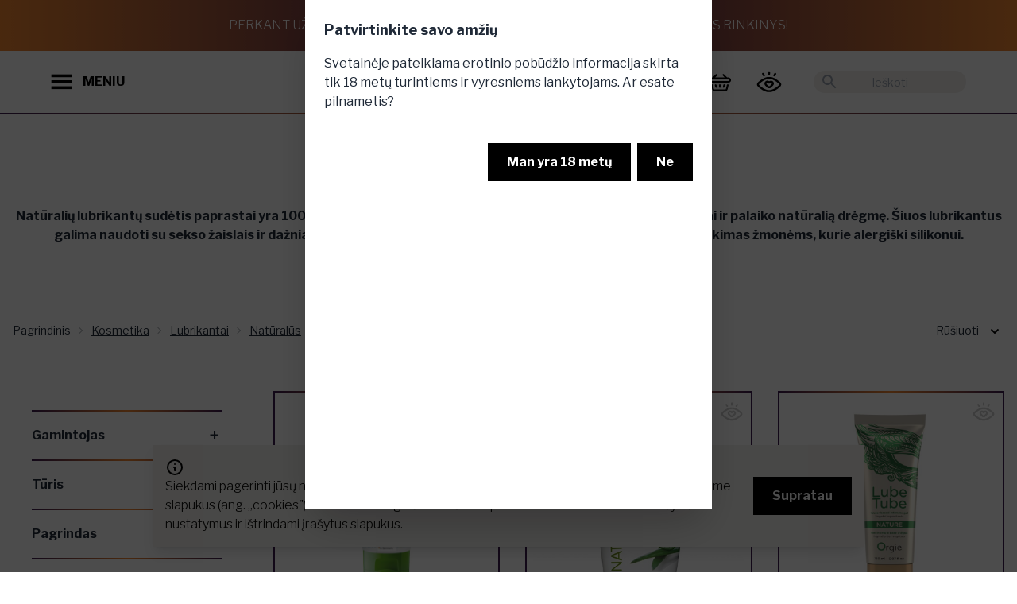

--- FILE ---
content_type: text/html; charset=utf-8
request_url: https://www.provocat.lt/kosmetika/lubrikantai/naturalus?c3=3520
body_size: 21113
content:
<!DOCTYPE html>
<html xmlns="http://www.w3.org/1999/xhtml" xml:lang="lt" lang="lt">
<head>
<title>Natūralus drėkinamieji lubrikantai - Provocat.lt</title>
<meta charset="UTF-8" />
<meta name="description" content="Natūralūs vandens pagrindo lubrikantai internetu už gerą kainą. ✔ Puikiai drėkina ✔ Nepalieka lipnios odos pojūčio ✔ Be kvapiklių ✔ Užsisakykite dabar!" />
<meta name="keywords" content="" />
<meta name="viewport" content="width=device-width, initial-scale=1, maximum-scale=1">
<meta name="verify-paysera" content="824f388fd14c3673370d00a79f578a3a">
<link rel="canonical" href="https://www.provocat.lt/kosmetika/lubrikantai/naturalus?c3=3520" />
<script>
		window.rootUrl = 'https://www.provocat.lt/';
	</script>
<link href="https://fonts.googleapis.com/css?family=Open+Sans:300,400,600,700|Roboto+Condensed:300,400,700&amp;subset=latin-ext" rel="stylesheet">
<link href="https://cdn.jsdelivr.net/npm/select2@4.1.0-rc.0/dist/css/select2.min.css" rel="stylesheet" />
<link rel="stylesheet" type="text/css" media="screen" href="https://www.provocat.lt/assets/css/modify.css?md=1677852921" />
<link rel="stylesheet" type="text/css" media="screen" href="https://www.provocat.lt/assets/css/jquery-ui-1.10.4.custom.min.css?md=1659802966" />
<link rel="stylesheet" href="https://www.provocat.lt/assets/css/fontawesome/css/all.css?md=1659802966">
<link rel="stylesheet" href="https://www.provocat.lt/assets/css/fontawesome/css/brands.css?md=1659802967">
<link rel="stylesheet" href="https://www.provocat.lt/assets/css/fontawesome/css/brands.min.css?md=1659802967">
<link rel="stylesheet" href="https://www.provocat.lt/assets/css/fontawesome/css/fontawesome.min.css?md=1659802967">
<link rel="stylesheet" href="https://www.provocat.lt/assets/css/fontawesome/css/regular.min.css?md=1659802967">
<link rel="stylesheet" href="https://www.provocat.lt/assets/css/fontawesome/css/solid.min.css?md=1659802967">
<link rel="stylesheet" href="https://www.provocat.lt/assets/css/fontawesome/css/svg-with-js.min.css?md=1659802967">
<link rel="stylesheet" href="https://www.provocat.lt/assets/css/fontawesome/css/v4-shims.min.css?md=1659802967">
<link rel="stylesheet" href="https://www.provocat.lt/assets_provocat/css/output.css?md=1669195508" />
<!-- Google Tag Manager -->
<script>(function(w,d,s,l,i){w[l]=w[l]||[];w[l].push({'gtm.start':
new Date().getTime(),event:'gtm.js'});var f=d.getElementsByTagName(s)[0],
j=d.createElement(s),dl=l!='dataLayer'?'&l='+l:'';j.async=true;j.src=
'https://www.googletagmanager.com/gtm.js?id='+i+dl;f.parentNode.insertBefore(j,f);
})(window,document,'script','dataLayer','GTM-WM3HQ43');</script>
<!-- End Google Tag Manager -->
<link rel="apple-touch-icon" sizes="120x120" href="https://www.provocat.lt/apple-touch-icon.png">
<link rel="icon" type="image/png" sizes="32x32" href="https://www.provocat.lt/favicon-32x32.png">
<link rel="icon" type="image/png" sizes="16x16" href="https://www.provocat.lt/favicon-16x16.png">
<link rel="manifest" href="https://www.provocat.lt/site.webmanifest">
<link rel="mask-icon" href="https://www.provocat.lt/safari-pinned-tab.svg" color="#5bbad5">
<meta name="msapplication-TileColor" content="#00aba9">
<meta name="theme-color" content="#ffffff">
<link rel="preconnect" href="https://fonts.googleapis.com">
<link rel="preconnect" href="https://fonts.gstatic.com" crossorigin>
<link href="https://fonts.googleapis.com/css2?family=Libre+Franklin:wght@100;200;300;400;500;600;700;800&display=swap" rel="stylesheet">
<link rel="stylesheet" type="text/css" media="screen" href="https://www.provocat.lt/assets/css/swiper-bundle.min.css?md=1668190624" />
</head>
<body class="overflow-x-hidden">
<!-- Google Tag Manager (noscript) -->
<noscript><iframe src=https://www.googletagmanager.com/ns.html?id=GTM-WM3HQ43 height="0" width="0" style="display:none;visibility:hidden"></iframe></noscript>
<!-- End Google Tag Manager (noscript) -->
<input type="checkbox" id="newsletter-modal" class="modal-toggle">
<label class="modal modal-bottom sm:modal-middle newsletter-modal" for="newsletter-modal">
<label class="modal-box max-w-3xl relative">
<div class="modal-box-inner">
<form action="https://www.provocat.lt/" method="post" onsubmit="mainController.submitForm( this ); return false;">
<input type="hidden" name="o" value="SiteUsers" />
<input type="hidden" name="m" value="submitNewsletterStandalone" />
<input type="hidden" name="f[popup]" value="1">
<div class="title-holder">
Norisi kažko provokuojančio?
</div>
<div class="text-holder">
Užsiprenumeruok mūsų naujienlaiškį, gauk -10% ir CBD produktą dovanų!
</div>
<div class="hidden">
<input type="email" name="f[email]" placeholder="El. pašto adresas" /><br />
</div>
<div class="input-holder">
<label class="label">El. pašto adresas</label>
<input type="text" name="f[elpastas]" class="input-secondary w-full">
</div>
<div>
<button type="submit" class="w-full btn-primary rounded-full py-2 font-bold block mb-8">Prenumeruoti</button>
</div>
</form>
<div class="title-holder" style="display: none;">
Pasižiūrėk, ką palikome tavo el. pašte!
</div>
</div>
<div class="modal-box-inner-2">
<img src="https://www.provocat.lt/assets_provocat/images/newsletter2.jpeg" />
</div>
<label for="newsletter-modal" class="close-buttonz absolute" onclick="closeNewsletterPopup(); return false;">
<svg xmlns="http://www.w3.org/2000/svg" viewBox="0 0 24 24" class="w-8 lg:w-16 icon-close icon-button">
<path class="secondary" fill-rule="evenodd" d="M15.78 14.36a1 1 0 0 1-1.42 1.42l-2.82-2.83-2.83 2.83a1 1 0 1 1-1.42-1.42l2.83-2.82L7.3 8.7a1 1 0 0 1 1.42-1.42l2.83 2.83 2.82-2.83a1 1 0 0 1 1.42 1.42l-2.83 2.83 2.83 2.82z"></path>
</svg>
</label>
</label>
</label>
<script>
  
  window.fbAsyncInit = function() {
    FB.init({
      appId      : '1301317350406000',
      xfbml      : true,
      version    : 'v14.0'
    });
    FB.AppEvents.logPageView();
  };

  (function(d, s, id){
     var js, fjs = d.getElementsByTagName(s)[0];
     if (d.getElementById(id)) {return;}
     js = d.createElement(s); js.id = id;
     js.src = "https://connect.facebook.net/en_US/sdk.js";
     fjs.parentNode.insertBefore(js, fjs);
   }(document, 'script', 'facebook-jssdk'));
  
</script>
<div class="preloader"><div class="lds-default"><div></div><div></div><div></div><div></div><div></div><div></div><div></div><div></div><div></div><div></div><div></div><div></div></div></div>
<div class="fixed bottom-0 left-0 right-0 p-3 lg:p-8 component-cookies-msg z-50" id="cookies_holder">
<div class="alert bg-secondary shadow-lg max-w-4xl mx-auto">
<div>
<svg xmlns="http://www.w3.org/2000/svg" fill="none" viewBox="0 0 24 24" class="stroke-black flex-shrink-0 w-6 h-6">
<path stroke-linecap="round" stroke-linejoin="round" stroke-width="2" d="M13 16h-1v-4h-1m1-4h.01M21 12a9 9 0 11-18 0 9 9 0 0118 0z"></path>
</svg>
<div>
<div class="text-body-1 text-sm lg:text-base">Siekdami pagerinti jūsų naršymo kokybę, statistiniais ir analitiniais tikslais šioje svetainėje naudojame slapukus (ang. &bdquo;cookies&quot;). Juos bet kada galėsite atšaukti pakeisdami savo interneto naršyklės nustatymus ir ištrindami įrašytus slapukus.</div>
</div>
</div>
<div class="flex-none">
<button class="btn-primary" onclick="closeCookiesPopup(); return false;">Supratau</button>
</div>
</div>
</div>
<input type="checkbox" id="my-modal" class="modal-toggle" checked />
<div class="modal">
<div class="modal-box">
<h3 class="font-bold text-lg">Patvirtinkite savo amžių</h3>
<p class="py-4">Svetainėje pateikiama erotinio pobūdžio informacija skirta tik 18 metų turintiems ir vyresniems lankytojams. Ar esate pilnametis?</p>
<div class="modal-action">
<label for="my-modal" class="btn-primary" onclick="closeAdultPopup()">Man yra 18 metų</label>
<label for="" class="btn-primary" onclick="document.location.href = 'https://www.google.lt/'; return false;">Ne </label>
</div>
</div>
</div>
<div id="fixed-top-banner" class="gradient-inverted p-1 lg:p-4 text-xs lg:text-base lg:h-16 uppercase text-white text-center font-light flex items-center justify-center">
Perkant už 35€ DOVANA - prabangus, pilno dydžio CBD kūno priežiūros rinkinys!
</div>
<header id="main-header" class="sticky-header  header relative h-16 lg:h-20 z-20 transition-colors transition-transform pb-0.5">
<div id="header-search" class="bg-white px-4 py-2 xl:px-16 hidden justify-center items-center h-full">
<div class="relative flex items-center h-10 w-full max-w-md">
<svg xmlns="http://www.w3.org/2000/svg" viewBox="0 0 24 24" class="absolute left-0 w-7 ml-2 cursor-pointer rotate-90" onclick="hideSearchResults()">
<path d="M15.3 10.3a1 1 0 0 1 1.4 1.4l-4 4a1 1 0 0 1-1.4 0l-4-4a1 1 0 0 1 1.4-1.4l3.3 3.29 3.3-3.3z"></path>
</svg>
<form action="https://www.provocat.lt/" method="get" class="w-full h-full">
<input type="hidden" name="act" value="search" />
<input placeholder="Ieškoti" autocomplete="off" name="q" class="search-input text-sm bg-secondary text-center px-8 rounded-full text-black w-full h-full focus:outline-none border border-transparent focus:border-gradient-1" type="text" onclick="event.stopPropagation()"/>
</form>
</div>
</div>
<div id="header-regular" class="py-2 relative xl:py-4 flex justify-between items-center h-full">
<div class="flex items-center z-10 pl-4 xl:pl-16">
<button class="flex items-center cursor-pointer" onclick="openNavigationDrawer()">
<svg class="icon-button w-6 lg:w-7 mr-3" viewBox="0 0 126 126">
<g>
<rect x="3" y="21" class="st0" width="118" height="16"/>
<rect x="3" y="54" class="st0" width="118" height="16"/>
<rect x="3" y="88" class="st0" width="118" height="16"/>
</g>
</svg>
<div class="hidden font-bold xl:block">MENIU</div>
</button>
<svg xmlns="http://www.w3.org/2000/svg" viewBox="0 0 24 24" class="xl:hidden icon-button w-6 lg:w-7 ml-1 cursor-pointer" onclick="onSearchButtonClick(event)">
<path d="M15.5 14h-.79l-.28-.27C15.41 12.59 16 11.11 16 9.5 16 5.91 13.09 3 9.5 3S3 5.91 3 9.5 5.91 16 9.5 16c1.61 0 3.09-.59 4.23-1.57l.27.28v.79l5 4.99L20.49 19l-4.99-5zm-6 0C7.01 14 5 11.99 5 9.5S7.01 5 9.5 5 14 7.01 14 9.5 11.99 14 9.5 14z"/>
</svg>
</div>
<div class="absolute py-2 lg:py-4 flex w-full h-full justify-center">
<a href="https://www.provocat.lt/" class="flex justify-center">
<img src="https://www.provocat.lt/assets_provocat/images/logo.png" class="object-contain h-full main-logo" alt="Provocat" title="Provocat" />
</a>
</div>
<div class="flex items-center justify-end z-10 pr-4 xl:pr-16">
<a href="https://www.provocat.lt/prisijungimas/43980" class="block relative mr-2 order-1 xl:order-2">
<svg xmlns="http://www.w3.org/2000/svg" class="icon-button cursor-pointer w-7 lg:w-8" viewBox="0 0 150.000000 150.000000"  preserveAspectRatio="xMidYMid meet">
<g transform="translate(0.000000,150.000000) scale(0.100000,-0.100000)" stroke="none">
<path d="M715 1355 c-21 -20 -25 -33 -25 -87 0 -81 16 -112 57 -116 46 -5 63 26 63 113 0 76 -4 86 -37 104 -29 15 -30 15 -58 -14z"/>
<path d="M352 1264 c-31 -21 -28 -49 16 -124 30 -53 43 -66 66 -68 32 -4 66 22 66 51 0 23 -56 126 -78 145 -21 16 -43 15 -70 -4z"/>
<path d="M1073 1258 c-30 -35 -73 -114 -73 -137 0 -30 28 -52 64 -49 25 2 37 13 68 63 41 67 47 104 20 128 -26 23 -55 21 -79 -5z"/>
<path d="M590 1020 c-155 -41 -383 -181 -501 -307 -80 -85 -75 -172 14 -256 139 -132 346 -256 487 -293 85 -22 235 -22 320 0 135 36 313 139 464 270 114 98 125 195 33 286 -66 65 -225 181 -305 223 -126 66 -203 88 -327 93 -88 3 -125 0 -185 -16z m288 -111 c112 -26 275 -122 415 -242 70 -60 73 -81 16 -134 -176 -164 -398 -273 -554 -273 -137 0 -293 64 -452 184 -129 97 -157 128 -149 159 3 13 38 51 78 84 202 166 347 232 511 233 49 0 109 -5 135 -11z"/>
<path d="M585 808 c-95 -33 -142 -147 -96 -236 23 -45 158 -178 195 -192 40 -15 103 -12 141 6 41 19 181 162 195 198 53 142 -86 278 -223 218 -45 -20 -46 -20 -84 -1 -41 21 -82 23 -128 7z m110 -138 c17 -17 39 -30 53 -30 13 0 40 14 59 30 18 17 45 30 58 30 32 0 61 -41 47 -67 -15 -27 -148 -153 -162 -153 -7 0 -45 32 -86 72 -55 53 -74 78 -74 98 0 57 59 68 105 20z"/>
</g>
</svg>
</a>
<div id="basket_info" class="order-2 xl:order-1">
<div class="ml-2 flex">
<div class="dropdown dropdown-end dropdown-hover xl:pr-8">
<label tabindex="0" class="flex items-center">
<div class="hidden xl:block font-bold text-lg mr-4">
0.00 €
</div>
<a href="https://www.provocat.lt/krepselis/uzsakymas/107" class="relative block">
<svg xmlns="http://www.w3.org/2000/svg" viewBox="0 0 126 126" class="icon-button w-6 lg:w-7">
<g>
<path d="M115.29,39.15c-1.47-0.39-2.96-0.55-4.49-0.53c-2.04,0.02-4.33,0.56-6.06-0.18c-1.78-0.75-3.04-2.75-4.52-4.23
c-4.48-4.48-8.97-8.95-13.44-13.45c-1.36-1.37-2.93-2.09-4.86-1.65c-1.86,0.42-3.11,1.57-3.65,3.42c-0.57,1.91-0.03,3.56,1.33,4.94
c3.37,3.4,6.76,6.77,10.14,10.15c0.27,0.27,0.53,0.55,0.88,0.92l-54.41-0.01c-0.07-0.09-0.14-0.19-0.22-0.28
c0.36-0.26,0.76-0.47,1.07-0.78c3.36-3.34,6.73-6.69,10.06-10.06c1.37-1.38,1.85-3.06,1.27-4.95c-0.57-1.84-1.84-2.97-3.7-3.37
c-1.88-0.4-3.42,0.29-4.76,1.63c-5.71,5.73-11.45,11.44-17.16,17.18c-0.5,0.5-0.98,0.74-1.7,0.72c-2-0.05-4.01-0.03-6.01-0.01
c-6.03,0.06-11.44,3.9-13.58,9.55c-0.23,0.62-0.33,1.28-0.55,1.9l0,6.62c2.11,7.3,7.49,11.36,15.11,11.36
c31.56,0.01,63.12,0.01,94.68,0.02c1.06,0,2.12-0.05,3.17-0.22c6.61-1.06,11.89-6.92,12.23-13.6
C126.47,47.24,121.91,40.88,115.29,39.15z M111.53,58.24c-1.67,0.05-3.35,0.01-5.03,0.01c-14.39,0-28.78-0.01-43.16-0.01l0-0.03
c-15.9,0-31.8,0-47.7-0.01c-3.66,0-6.07-3.08-5.02-6.37c0.63-1.99,2.46-3.34,4.63-3.38c2.33-0.04,4.66-0.03,6.99-0.03
c29.55,0.01,59.1,0.02,88.66,0.01c2.31,0,4.07,0.85,5.01,3.01C117.3,54.61,115.02,58.13,111.53,58.24z"/>
<path d="M108.61,76.99c-2.62-0.59-5.1,1.08-5.81,3.96c-1.72,7.01-3.42,14.02-5.13,21.03
c-0.73,2.99-2.41,4.34-5.48,4.34c-19.25,0-38.49-0.01-57.74-0.01c-3.07,0-4.74-1.35-5.47-4.35c-1.69-6.97-3.38-13.95-5.09-20.92
c-0.75-3.04-3.24-4.71-5.96-4.03c-2.86,0.72-4.3,3.29-3.56,6.37c1.69,7.02,3.36,14.04,5.1,21.04c1.47,5.94,5.16,9.77,11.13,11.33
c0.22,0.06,0.51,0.02,0.7,0.19l63.81,0.01c0.13-0.08,0.32-0.05,0.47-0.08c5.99-1.39,9.91-5.01,11.45-10.97
c1.86-7.22,3.59-14.49,5.32-21.74C113.05,80.2,111.43,77.63,108.61,76.99z"/>
<path d="M92.31,81.83c0.02,0.91-0.28,1.77-0.49,2.64c-0.67,2.77-1.31,5.55-2.02,8.31c-0.66,2.55-3.1,4.13-5.57,3.68
c-2.65-0.49-4.5-2.85-3.97-5.54c0.71-3.63,1.61-7.24,2.61-10.8c0.63-2.24,3.07-3.55,5.32-3.17C90.61,77.35,92.32,79.38,92.31,81.83
z"/>
<path d="M34.34,82.03c0.01-2.71,1.77-4.74,4.19-5.11c2.3-0.35,4.71,1.05,5.34,3.35c0.93,3.42,1.79,6.86,2.51,10.33
c0.59,2.83-1.16,5.3-3.9,5.84c-2.54,0.5-4.98-1.13-5.67-3.85c-0.8-3.16-1.56-6.33-2.32-9.5C34.39,82.65,34.36,82.2,34.34,82.03z"/>
<path d="M58.42,86.63c0-1.59-0.02-3.19,0.01-4.78c0.04-2.85,2.2-5,4.96-4.97c2.7,0.03,4.81,2.17,4.84,4.97
c0.03,3.23,0.03,6.45,0,9.68c-0.03,2.85-2.2,5-4.96,4.97c-2.7-0.03-4.8-2.18-4.84-4.97C58.4,89.9,58.42,88.27,58.42,86.63z"/>
</g>
</svg>
</a>
</label>
<div tabindex="0" class="dropdown-content pt-4 hidden xl:block">
<a href="https://www.provocat.lt/prekiu-katalogas/53347" class="h-64 w-64 py-4 -mr-20 invert-0 text-black bg-gradient-to-b from-gradient-2 to-gradient-1-50 rounded-full flex flex-col justify-around items-center text-center">
<div class="font-bold">It’s time</div>
<div class="text-5xl">Išsirink.</div>
<div>Tau priklausantį<br><i>malonumą.</i></div>
</a>
</div>
</div>
</div>
</div>
<div class="relative hidden xl:flex items-center ml-8 order-last">
<svg xmlns="http://www.w3.org/2000/svg" viewBox="0 0 24 24" class="absolute left-0 w-6 fill-gray-400 ml-2 cursor-pointer" onclick="$( this ).next().submit();">
<path d="M0 0h24v24H0z" fill="none"/>
<path d="M15.5 14h-.79l-.28-.27C15.41 12.59 16 11.11 16 9.5 16 5.91 13.09 3 9.5 3S3 5.91 3 9.5 5.91 16 9.5 16c1.61 0 3.09-.59 4.23-1.57l.27.28v.79l5 4.99L20.49 19l-4.99-5zm-6 0C7.01 14 5 11.99 5 9.5S7.01 5 9.5 5 14 7.01 14 9.5 11.99 14 9.5 14z"/>
</svg>
<form action="https://www.provocat.lt/" method="get">
<input type="hidden" name="act" value="search" />
<input placeholder="Ieškoti" autocomplete="off" name="q" class="search-input search-input-desktop text-sm bg-secondary text-center px-8 rounded-full text-black w-48 h-7 focus:outline-none border border-transparent focus:border-gradient-1" type="text" onfocus="showSearchResults()" onclick="event.stopPropagation()"/>
</form>
</div>
</div>
</div>
<div class="relative gradient-line"></div>
</header>
<script>
	if ( typeof dataLayer !== 'undefined' && typeof dataLayer.push === 'function' ) {
		
		dataLayer.push({
			event: 'view_item_list',
			ecommerce: {
				items: [
											{
							item_id: "J-11002",
							item_name: "100% natūralus vandens pagrindo lubrikantas &quot;Joydivision BIOglide Neutral&quot; - 40 ml (galima rinktis talpą)",
							item_brand: "Joydivision",
															item_category: "Kosmetika",
															item_category2: "Lubrikantai",
															item_category3: "Natūralūs",
														price: 6.55,
							id: 708
						},											{
							item_id: "H-44131",
							item_name: "Vandens pagrindo lubrikantas su alaviju &quot;HOT Nature Lube&quot; - 30 ml (galima rinktis talpą)",
							item_brand: "HOT",
															item_category: "Kosmetika",
															item_category2: "Lubrikantai",
															item_category3: "Natūralūs",
														price: 7.85,
							id: 511
						},											{
							item_id: "21081",
							item_name: "Natūralus vandens pagrindo lubrikantas &quot;Lube Tube Nature&quot; - 150 ml",
							item_brand: "Orgie",
															item_category: "Kosmetika",
															item_category2: "Lubrikantai",
															item_category3: "Natūralūs",
														price: 10.55,
							id: 3879
						},											{
							item_id: "PS60110",
							item_name: "Vandens pagrindo lubrikantas su jūros fitoplanktono ekstraktu &quot;Amoreane Natural&quot; - 100 ml",
							item_brand: "Amoréane",
															item_category: "Kosmetika",
															item_category2: "Lubrikantai",
															item_category3: "Natūralūs",
														price: 10.65,
							id: 291
						},											{
							item_id: "51522",
							item_name: "Drėkinantis gelis - lubrikantas su ramunėlėmis &quot;Chamomile Organic Intimate Gel&quot; - 100 ml",
							item_brand: "Orgie",
															item_category: "Kosmetika",
															item_category2: "Lubrikantai",
															item_category3: "Natūralūs",
														price: 11.55,
							id: 3894
						},											{
							item_id: "PJ10850",
							item_name: "Vandens pagrindo lubrikantas &quot;Pjur Med Natural Glide&quot; - 100 ml",
							item_brand: "Pjur",
															item_category: "Kosmetika",
															item_category2: "Lubrikantai",
															item_category3: "Natūralūs",
														price: 12.62,
							id: 1182
						},											{
							item_id: "PHA324",
							item_name: "Veganiškas vandens pagrindo lubrikantas &quot;Fist It Natural&quot; - 100 ml",
							item_brand: "FIST IT BY SHOTS",
															item_category: "Kosmetika",
															item_category2: "Lubrikantai",
															item_category3: "Natūralūs",
														price: 13.85,
							id: 2574
						},											{
							item_id: "J-11030",
							item_name: "Vandens pagrindo lubrikantas su ženšeniu &quot;Joydivision BIOglide Plus Ginseng&quot; - 100 ml",
							item_brand: "Joydivision",
															item_category: "Kosmetika",
															item_category2: "Lubrikantai",
															item_category3: "Natūralūs",
														price: 14.55,
							id: 713
						},											{
							item_id: "51508",
							item_name: "Greipfrutų aromato masažo aliejus &quot;Grapefruit Organic Oil&quot; - 100 ml",
							item_brand: "Orgie",
															item_category: "Kosmetika",
															item_category2: "Lubrikantai",
															item_category3: "Natūralūs",
														price: 17.45,
							id: 3893
						}									]
			}
		});
	}
</script>
<section class="container mx-auto mt-12 lg:mt-16 px-4 mb-6 lg:mb-8 js-hide-when-mobile-product-filter-is-expanded">
<h1 class="text-headline-2 mb-4 text-center">Natūralūs lubrikantai</h1>
<h2 class="text-center mb-4"><strong>Natūralių lubrikantų sudėtis paprastai yra 100% natūrali, o kai kurie jų komponentai netgi yra naudingi sveikatai ir palaiko natūralią drėgmę. &Scaron;iuos lubrikantus galima naudoti su sekso žaislais ir dažniausiai su prezervatyvais. Natūralus lubrikantas yra puikus pasirinkimas žmonėms, kurie alergi&scaron;ki silikonui.</strong></h2>
</section>
<a name="tpl52540"></a>
<form action="https://www.provocat.lt/kosmetika/lubrikantai/naturalus?c3=3520" method="get">
<section class="sticky lg:relative top-0 z-10 bg-white container mx-auto px-4 lg:py-12">
<div class="flex justify-between items-center">
<div class="hidden lg:block z-10">
<div class="text-sm breadcrumbs my-2">
<ul>
<li>
<a href="https://www.provocat.lt/" class="breadcrumbs-item" title="Titulinis">Pagrindinis</a>
</li>
<li>
<a href="https://www.provocat.lt/kosmetika?c1=1014" class="breadcrumbs-item underline">Kosmetika</a>
</li>
<li>
<a href="https://www.provocat.lt/kosmetika/lubrikantai?c2=2267" class="breadcrumbs-item underline">Lubrikantai</a>
</li>
<li>
<a href="https://www.provocat.lt/kosmetika/lubrikantai/naturalus?c3=3520" class="breadcrumbs-item underline">Natūralūs</a>
</li>
</ul>
</div>
</div>
<div class="lg:hidden text-caption">
<div class="dropdown">
<label tabindex="0" class="text-caption cursor-pointer flex items-center justify-end">
Natūralūs
<img src="https://www.provocat.lt//assets_provocat/icons/icon_chevron_down.svg" class="w-6 ml-2" alt="">
</label>
<ul tabindex="0" class="dropdown-content text-sm px-4 py-2 shadow bg-white w-52">
<li class="py-2"><a class="link" href="https://www.provocat.lt/">Pagrindinis</a></li>
<li class="py-2"><a class="link" href="https://www.provocat.lt/kosmetika?c1=1014">Kosmetika</a></li>
<li class="py-2"><a class="link" href="https://www.provocat.lt/kosmetika/lubrikantai?c2=2267">Lubrikantai</a></li>
<li class="py-2"><a class="link" href="https://www.provocat.lt/kosmetika/lubrikantai/naturalus?c3=3520">Natūralūs</a></li>
</ul>
</div>
</div>
<div class="py-4 flex justify-end">
<div class="lg:hidden flex items-center cursor-pointer" onclick="toggleProductsFilterExpansionOnMobile()">
<div class="text-caption">Filtras</div>
<img src="https://www.provocat.lt//assets_provocat/icons/icon_chevron_down.svg" id="product-filter-expansion-indicator" class="w-6 ml-2 mr-4 transition-all" alt="">
</div>
<div class="dropdown dropdown-end dropdown-hover">
<input type="hidden" name="c3" value="3520" />
<label tabindex="0" class="text-caption cursor-pointer flex items-center justify-end">
Rūšiuoti
<img src="https://www.provocat.lt//assets_provocat/icons/icon_chevron_down.svg" class="w-6 ml-2" alt="Rūšiuoti">
</label>
<ul tabindex="0" class="dropdown-content text-sm px-4 py-2 shadow bg-white w-52">
<li class="py-2"><a data-sorting-value="name" class="link" href="https://www.provocat.lt/kosmetika/lubrikantai/naturalus?c3=3520&o=name#">Pagal pavadinimą</a></li>
<li class="py-2"><a data-sorting-value="offer" class="link" href="https://www.provocat.lt/kosmetika/lubrikantai/naturalus?c3=3520&o=offer#">Su akcija pirmiau</a></li>
<li class="py-2"><a data-sorting-value="price_asc" class="link" href="https://www.provocat.lt/kosmetika/lubrikantai/naturalus?c3=3520&o=price_asc#">Kaina didėjančiai</a></li>
<li class="py-2"><a data-sorting-value="price_desc" class="link" href="https://www.provocat.lt/kosmetika/lubrikantai/naturalus?c3=3520&o=price_desc#">Kaina mažėjančiai</a></li>
</ul>
</div>
</div>
</div>
</section>
<a name="tpl52540"></a>
<section class="container mx-auto px-4">
<div class="flex flex-col lg:flex-row">
<div id="products-filter" class="products-filter hidden lg:block lg:pr-10 mb-16">
<div id="product-filters-container" class="lg:sticky lg:top-12 lg:overflow-y-auto w-full lg:w-72 lg:p-6 whitespace-nowrap">
<div class="gradient-line"></div>
<div tabindex="0" class="collapse collapse-plus">
<input type="checkbox" id="filter-1473" class="filter-expansion-control" onchange="collapseFilterPanels('filter-1473')" />
<div class="collapse-title font-bold py-4 px-0 flex items-center">
Gamintojas
</div>
<div class="collapse-content text-sm px-0">
<label class="form-item label justify-start px-0 pt-0 pb-4 cursor-pointer">
<input onclick="filterCheckboxClick( this );" type="checkbox" name="f[1473][]"
class="filter-checkbox mr-4" value="0"
checked="checked" />
<span>Visi</span>
</label>
<label class="form-item label justify-start px-0 pt-0 pb-4 cursor-pointer">
<input onchange="filterCheckboxClick( this );" type="checkbox" name="f[1473][]"
class="filter-checkbox mr-4" value="68524"
/>
<span>21</span>
</label>
<label class="form-item label justify-start px-0 pt-0 pb-4 cursor-pointer">
<input onchange="filterCheckboxClick( this );" type="checkbox" name="f[1473][]"
class="filter-checkbox mr-4" value="68533"
/>
<span>Orgie</span>
</label>
</div>
</div>
<div class="gradient-line"></div>
<div tabindex="0" class="collapse collapse-plus">
<input type="checkbox" id="filter-1474" class="filter-expansion-control" onchange="collapseFilterPanels('filter-1474')" />
<div class="collapse-title font-bold py-4 px-0 flex items-center">
Tūris
</div>
<div class="collapse-content text-sm px-0">
<label class="form-item label justify-start px-0 pt-0 pb-4 cursor-pointer">
<input onclick="filterCheckboxClick( this );" type="checkbox" name="f[1474][]"
class="filter-checkbox mr-4" value="0"
checked="checked" />
<span>Visi</span>
</label>
<label class="form-item label justify-start px-0 pt-0 pb-4 cursor-pointer">
<input onchange="filterCheckboxClick( this );" type="checkbox" name="f[1474][]"
class="filter-checkbox mr-4" value="68525"
/>
<span>100</span>
</label>
<label class="form-item label justify-start px-0 pt-0 pb-4 cursor-pointer">
<input onchange="filterCheckboxClick( this );" type="checkbox" name="f[1474][]"
class="filter-checkbox mr-4" value="68107"
/>
<span>150</span>
</label>
</div>
</div>
<div class="gradient-line"></div>
<div tabindex="0" class="collapse collapse-plus">
<input type="checkbox" id="filter-1475" class="filter-expansion-control" onchange="collapseFilterPanels('filter-1475')" />
<div class="collapse-title font-bold py-4 px-0 flex items-center">
Pagrindas
</div>
<div class="collapse-content text-sm px-0">
<label class="form-item label justify-start px-0 pt-0 pb-4 cursor-pointer">
<input onclick="filterCheckboxClick( this );" type="checkbox" name="f[1475][]"
class="filter-checkbox mr-4" value="0"
checked="checked" />
<span>Visi</span>
</label>
<label class="form-item label justify-start px-0 pt-0 pb-4 cursor-pointer">
<input onchange="filterCheckboxClick( this );" type="checkbox" name="f[1475][]"
class="filter-checkbox mr-4" value="68108"
/>
<span>Vandens</span>
</label>
</div>
</div>
<div class="gradient-line"></div>
<div tabindex="0" class="collapse collapse-plus">
<input type="checkbox" id="filter-1476" class="filter-expansion-control" onchange="collapseFilterPanels('filter-1476')" />
<div class="collapse-title font-bold py-4 px-0 flex items-center">
Kaina
</div>
<div class="collapse-content text-sm px-0">
<div class="form-item pb-4 prices">
<div class="flex justify-between pb-2">
<div id="price-slider-display"></div>
</div>
<div id="price-slider" data-init-min="0" data-init-max="0" data-min="0" data-max="0"></div>
<input type="text" class="hidden" name="f[p][f]" value="0" />
<input type="text" class="hidden" name="f[p][t]" value="0" />
<input type="text" class="hidden" name="f[p][f_init]" value="0" />
<input type="text" class="hidden" name="f[p][t_init]" value="0" />
</div>
</div>
</div>
<div class="gradient-line"></div>
</div>
</div>
<div id="products-grid">
<div>
<div class="grid gap-x-4 lg:gap-x-8 gap-y-8 lg:gap-y-12 grid-cols-2 lg:grid-cols-3 mb-8">
<a href="https://www.provocat.lt/moterims/lubrikantai/vaginaliniai-lubrikantai/100-naturalus-vandens-pagrindo-lubrikantas-joydivision-bioglide-neutral--40-ml-galima-rinktis-talpa?p=708&c3=3520" title="100% natūralus vandens pagrindo lubrikantas "Joydivision BIOglide Neutral" - 40 ml (galima rinktis talpą)" class="product-card-container">
<div class="zoom-on-hover">
<div class="absolute left-2 top-2 lg:left-3 lg:top-3">
</div>
<div class="absolute top-2 right-2 lg:top-3 lg:right-3">
<button onclick="document.location.href = 'https://www.provocat.lt/prisijungimas/43980'; return false;" class="wishlist-icon-button">
<svg xmlns="http://www.w3.org/2000/svg" class="fill-secondary-alt w-6 xl:w-7" viewBox="0 0 150.000000 150.000000"  preserveAspectRatio="xMidYMid meet">
<g transform="translate(0.000000,150.000000) scale(0.100000,-0.100000)" stroke="none">
<path d="M715 1355 c-21 -20 -25 -33 -25 -87 0 -81 16 -112 57 -116 46 -5 63 26 63 113 0 76 -4 86 -37 104 -29 15 -30 15 -58 -14z"/>
<path d="M352 1264 c-31 -21 -28 -49 16 -124 30 -53 43 -66 66 -68 32 -4 66 22 66 51 0 23 -56 126 -78 145 -21 16 -43 15 -70 -4z"/>
<path d="M1073 1258 c-30 -35 -73 -114 -73 -137 0 -30 28 -52 64 -49 25 2 37 13 68 63 41 67 47 104 20 128 -26 23 -55 21 -79 -5z"/>
<path d="M590 1020 c-155 -41 -383 -181 -501 -307 -80 -85 -75 -172 14 -256 139 -132 346 -256 487 -293 85 -22 235 -22 320 0 135 36 313 139 464 270 114 98 125 195 33 286 -66 65 -225 181 -305 223 -126 66 -203 88 -327 93 -88 3 -125 0 -185 -16z m288 -111 c112 -26 275 -122 415 -242 70 -60 73 -81 16 -134 -176 -164 -398 -273 -554 -273 -137 0 -293 64 -452 184 -129 97 -157 128 -149 159 3 13 38 51 78 84 202 166 347 232 511 233 49 0 109 -5 135 -11z"/>
<path d="M585 808 c-95 -33 -142 -147 -96 -236 23 -45 158 -178 195 -192 40 -15 103 -12 141 6 41 19 181 162 195 198 53 142 -86 278 -223 218 -45 -20 -46 -20 -84 -1 -41 21 -82 23 -128 7z m110 -138 c17 -17 39 -30 53 -30 13 0 40 14 59 30 18 17 45 30 58 30 32 0 61 -41 47 -67 -15 -27 -148 -153 -162 -153 -7 0 -45 32 -86 72 -55 53 -74 78 -74 98 0 57 59 68 105 20z"/>
</g>
</svg>
</button>
</div>
<div class="gradient-container">
<img src="https://www.provocat.lt/uploaded_content/images/pzzznypbbypxyzxuz/naturalus-vandens-pagrindo-lubrikantas-joydivision.jpg" class="product-card-image-container" alt="100% natūralus vandens pagrindo lubrikantas "Joydivision BIOglide Neutral" - 40 ml (galima rinktis talpą)"/>
</div>
</div>
<div class="text-center pt-3 lg:pt-4 lg:px-4">
<div class="text-xxs lg:text-xs mb-2">Joydivision</div>
<div class="text-xs lg:text-base lg:font-medium whitespace-pre-line mb-2">100% natūralus vandens pagrindo lubrikantas "Joydivision BIOglide Neutral" - 40 ml (galima rinktis talpą)</div>
<div class="text-xs lg:text-base font-bold">
6.55 €
</div>
</div>
</a>
<a href="https://www.provocat.lt/moterims/lubrikantai/vaginaliniai-lubrikantai/vandens-pagrindo-lubrikantas-su-alaviju-hot-nature-lube--30-ml-galima-rinktis-talpa?p=511&c3=3520" title="Vandens pagrindo lubrikantas su alaviju "HOT Nature Lube" - 30 ml (galima rinktis talpą)" class="product-card-container">
<div class="zoom-on-hover">
<div class="absolute left-2 top-2 lg:left-3 lg:top-3">
</div>
<div class="absolute top-2 right-2 lg:top-3 lg:right-3">
<button onclick="document.location.href = 'https://www.provocat.lt/prisijungimas/43980'; return false;" class="wishlist-icon-button">
<svg xmlns="http://www.w3.org/2000/svg" class="fill-secondary-alt w-6 xl:w-7" viewBox="0 0 150.000000 150.000000"  preserveAspectRatio="xMidYMid meet">
<g transform="translate(0.000000,150.000000) scale(0.100000,-0.100000)" stroke="none">
<path d="M715 1355 c-21 -20 -25 -33 -25 -87 0 -81 16 -112 57 -116 46 -5 63 26 63 113 0 76 -4 86 -37 104 -29 15 -30 15 -58 -14z"/>
<path d="M352 1264 c-31 -21 -28 -49 16 -124 30 -53 43 -66 66 -68 32 -4 66 22 66 51 0 23 -56 126 -78 145 -21 16 -43 15 -70 -4z"/>
<path d="M1073 1258 c-30 -35 -73 -114 -73 -137 0 -30 28 -52 64 -49 25 2 37 13 68 63 41 67 47 104 20 128 -26 23 -55 21 -79 -5z"/>
<path d="M590 1020 c-155 -41 -383 -181 -501 -307 -80 -85 -75 -172 14 -256 139 -132 346 -256 487 -293 85 -22 235 -22 320 0 135 36 313 139 464 270 114 98 125 195 33 286 -66 65 -225 181 -305 223 -126 66 -203 88 -327 93 -88 3 -125 0 -185 -16z m288 -111 c112 -26 275 -122 415 -242 70 -60 73 -81 16 -134 -176 -164 -398 -273 -554 -273 -137 0 -293 64 -452 184 -129 97 -157 128 -149 159 3 13 38 51 78 84 202 166 347 232 511 233 49 0 109 -5 135 -11z"/>
<path d="M585 808 c-95 -33 -142 -147 -96 -236 23 -45 158 -178 195 -192 40 -15 103 -12 141 6 41 19 181 162 195 198 53 142 -86 278 -223 218 -45 -20 -46 -20 -84 -1 -41 21 -82 23 -128 7z m110 -138 c17 -17 39 -30 53 -30 13 0 40 14 59 30 18 17 45 30 58 30 32 0 61 -41 47 -67 -15 -27 -148 -153 -162 -153 -7 0 -45 32 -86 72 -55 53 -74 78 -74 98 0 57 59 68 105 20z"/>
</g>
</svg>
</button>
</div>
<div class="gradient-container">
<img src="https://www.provocat.lt/uploaded_content/images/pzzznypbbypxyzcuz/naturalus-vandens-pagrindo-lubrikantas-aloe-vera.jpg" class="product-card-image-container" alt="Vandens pagrindo lubrikantas su alaviju "HOT Nature Lube" - 30 ml (galima rinktis talpą)"/>
</div>
</div>
<div class="text-center pt-3 lg:pt-4 lg:px-4">
<div class="text-xxs lg:text-xs mb-2">HOT</div>
<div class="text-xs lg:text-base lg:font-medium whitespace-pre-line mb-2">Vandens pagrindo lubrikantas su alaviju "HOT Nature Lube" - 30 ml (galima rinktis talpą)</div>
<div class="text-xs lg:text-base font-bold">
7.85 €
</div>
</div>
</a>
<a href="https://www.provocat.lt/kosmetika/lubrikantai/naturalus/naturalus-vandens-pagrindo-lubrikantas-lube-tube-nature--150-ml?p=3879&c3=3520" title="Natūralus vandens pagrindo lubrikantas "Lube Tube Nature" - 150 ml" class="product-card-container">
<div class="zoom-on-hover">
<div class="absolute left-2 top-2 lg:left-3 lg:top-3">
</div>
<div class="absolute top-2 right-2 lg:top-3 lg:right-3">
<button onclick="document.location.href = 'https://www.provocat.lt/prisijungimas/43980'; return false;" class="wishlist-icon-button">
<svg xmlns="http://www.w3.org/2000/svg" class="fill-secondary-alt w-6 xl:w-7" viewBox="0 0 150.000000 150.000000"  preserveAspectRatio="xMidYMid meet">
<g transform="translate(0.000000,150.000000) scale(0.100000,-0.100000)" stroke="none">
<path d="M715 1355 c-21 -20 -25 -33 -25 -87 0 -81 16 -112 57 -116 46 -5 63 26 63 113 0 76 -4 86 -37 104 -29 15 -30 15 -58 -14z"/>
<path d="M352 1264 c-31 -21 -28 -49 16 -124 30 -53 43 -66 66 -68 32 -4 66 22 66 51 0 23 -56 126 -78 145 -21 16 -43 15 -70 -4z"/>
<path d="M1073 1258 c-30 -35 -73 -114 -73 -137 0 -30 28 -52 64 -49 25 2 37 13 68 63 41 67 47 104 20 128 -26 23 -55 21 -79 -5z"/>
<path d="M590 1020 c-155 -41 -383 -181 -501 -307 -80 -85 -75 -172 14 -256 139 -132 346 -256 487 -293 85 -22 235 -22 320 0 135 36 313 139 464 270 114 98 125 195 33 286 -66 65 -225 181 -305 223 -126 66 -203 88 -327 93 -88 3 -125 0 -185 -16z m288 -111 c112 -26 275 -122 415 -242 70 -60 73 -81 16 -134 -176 -164 -398 -273 -554 -273 -137 0 -293 64 -452 184 -129 97 -157 128 -149 159 3 13 38 51 78 84 202 166 347 232 511 233 49 0 109 -5 135 -11z"/>
<path d="M585 808 c-95 -33 -142 -147 -96 -236 23 -45 158 -178 195 -192 40 -15 103 -12 141 6 41 19 181 162 195 198 53 142 -86 278 -223 218 -45 -20 -46 -20 -84 -1 -41 21 -82 23 -128 7z m110 -138 c17 -17 39 -30 53 -30 13 0 40 14 59 30 18 17 45 30 58 30 32 0 61 -41 47 -67 -15 -27 -148 -153 -162 -153 -7 0 -45 32 -86 72 -55 53 -74 78 -74 98 0 57 59 68 105 20z"/>
</g>
</svg>
</button>
</div>
<div class="gradient-container">
<img src="https://www.provocat.lt/uploaded_content/images/pzzzzypbbypxyzjuz/lubrikantas-vandens-pagrindu-lube-tube-nature.jpg" class="product-card-image-container" alt="Natūralus vandens pagrindo lubrikantas "Lube Tube Nature" - 150 ml"/>
</div>
</div>
<div class="text-center pt-3 lg:pt-4 lg:px-4">
<div class="text-xxs lg:text-xs mb-2">Orgie</div>
<div class="text-xs lg:text-base lg:font-medium whitespace-pre-line mb-2">Natūralus vandens pagrindo lubrikantas "Lube Tube Nature" - 150 ml</div>
<div class="text-xs lg:text-base font-bold">
10.55 €
</div>
</div>
</a>
<a href="https://www.provocat.lt/moterims/lubrikantai/vaginaliniai-lubrikantai/vandens-pagrindo-lubrikantas-su-juros-fitoplanktono-ekstraktu-amoreane-natural--100-ml?p=291&c3=3520" title="Vandens pagrindo lubrikantas su jūros fitoplanktono ekstraktu "Amoreane Natural" - 100 ml" class="product-card-container">
<div class="zoom-on-hover">
<div class="absolute left-2 top-2 lg:left-3 lg:top-3">
</div>
<div class="absolute top-2 right-2 lg:top-3 lg:right-3">
<button onclick="document.location.href = 'https://www.provocat.lt/prisijungimas/43980'; return false;" class="wishlist-icon-button">
<svg xmlns="http://www.w3.org/2000/svg" class="fill-secondary-alt w-6 xl:w-7" viewBox="0 0 150.000000 150.000000"  preserveAspectRatio="xMidYMid meet">
<g transform="translate(0.000000,150.000000) scale(0.100000,-0.100000)" stroke="none">
<path d="M715 1355 c-21 -20 -25 -33 -25 -87 0 -81 16 -112 57 -116 46 -5 63 26 63 113 0 76 -4 86 -37 104 -29 15 -30 15 -58 -14z"/>
<path d="M352 1264 c-31 -21 -28 -49 16 -124 30 -53 43 -66 66 -68 32 -4 66 22 66 51 0 23 -56 126 -78 145 -21 16 -43 15 -70 -4z"/>
<path d="M1073 1258 c-30 -35 -73 -114 -73 -137 0 -30 28 -52 64 -49 25 2 37 13 68 63 41 67 47 104 20 128 -26 23 -55 21 -79 -5z"/>
<path d="M590 1020 c-155 -41 -383 -181 -501 -307 -80 -85 -75 -172 14 -256 139 -132 346 -256 487 -293 85 -22 235 -22 320 0 135 36 313 139 464 270 114 98 125 195 33 286 -66 65 -225 181 -305 223 -126 66 -203 88 -327 93 -88 3 -125 0 -185 -16z m288 -111 c112 -26 275 -122 415 -242 70 -60 73 -81 16 -134 -176 -164 -398 -273 -554 -273 -137 0 -293 64 -452 184 -129 97 -157 128 -149 159 3 13 38 51 78 84 202 166 347 232 511 233 49 0 109 -5 135 -11z"/>
<path d="M585 808 c-95 -33 -142 -147 -96 -236 23 -45 158 -178 195 -192 40 -15 103 -12 141 6 41 19 181 162 195 198 53 142 -86 278 -223 218 -45 -20 -46 -20 -84 -1 -41 21 -82 23 -128 7z m110 -138 c17 -17 39 -30 53 -30 13 0 40 14 59 30 18 17 45 30 58 30 32 0 61 -41 47 -67 -15 -27 -148 -153 -162 -153 -7 0 -45 32 -86 72 -55 53 -74 78 -74 98 0 57 59 68 105 20z"/>
</g>
</svg>
</button>
</div>
<div class="gradient-container">
<img src="https://www.provocat.lt/uploaded_content/images/pbkypxyzbuz/naturalus-medicininis-lubrikantas-amoreane.png" class="product-card-image-container" alt="Vandens pagrindo lubrikantas su jūros fitoplanktono ekstraktu "Amoreane Natural" - 100 ml"/>
</div>
</div>
<div class="text-center pt-3 lg:pt-4 lg:px-4">
<div class="text-xxs lg:text-xs mb-2">Amoréane</div>
<div class="text-xs lg:text-base lg:font-medium whitespace-pre-line mb-2">Vandens pagrindo lubrikantas su jūros fitoplanktono ekstraktu "Amoreane Natural" - 100 ml</div>
<div class="text-xs lg:text-base font-bold">
10.65 €
</div>
</div>
</a>
<a href="https://www.provocat.lt/kosmetika/lubrikantai/naturalus/drekinantis-gelis--lubrikantas-su-ramunelemis-chamomile-organic-intimate-gel--100-ml?p=3894&c3=3520" title="Drėkinantis gelis - lubrikantas su ramunėlėmis "Chamomile Organic Intimate Gel" - 100 ml" class="product-card-container">
<div class="zoom-on-hover">
<div class="absolute left-2 top-2 lg:left-3 lg:top-3">
</div>
<div class="absolute top-2 right-2 lg:top-3 lg:right-3">
<button onclick="document.location.href = 'https://www.provocat.lt/prisijungimas/43980'; return false;" class="wishlist-icon-button">
<svg xmlns="http://www.w3.org/2000/svg" class="fill-secondary-alt w-6 xl:w-7" viewBox="0 0 150.000000 150.000000"  preserveAspectRatio="xMidYMid meet">
<g transform="translate(0.000000,150.000000) scale(0.100000,-0.100000)" stroke="none">
<path d="M715 1355 c-21 -20 -25 -33 -25 -87 0 -81 16 -112 57 -116 46 -5 63 26 63 113 0 76 -4 86 -37 104 -29 15 -30 15 -58 -14z"/>
<path d="M352 1264 c-31 -21 -28 -49 16 -124 30 -53 43 -66 66 -68 32 -4 66 22 66 51 0 23 -56 126 -78 145 -21 16 -43 15 -70 -4z"/>
<path d="M1073 1258 c-30 -35 -73 -114 -73 -137 0 -30 28 -52 64 -49 25 2 37 13 68 63 41 67 47 104 20 128 -26 23 -55 21 -79 -5z"/>
<path d="M590 1020 c-155 -41 -383 -181 -501 -307 -80 -85 -75 -172 14 -256 139 -132 346 -256 487 -293 85 -22 235 -22 320 0 135 36 313 139 464 270 114 98 125 195 33 286 -66 65 -225 181 -305 223 -126 66 -203 88 -327 93 -88 3 -125 0 -185 -16z m288 -111 c112 -26 275 -122 415 -242 70 -60 73 -81 16 -134 -176 -164 -398 -273 -554 -273 -137 0 -293 64 -452 184 -129 97 -157 128 -149 159 3 13 38 51 78 84 202 166 347 232 511 233 49 0 109 -5 135 -11z"/>
<path d="M585 808 c-95 -33 -142 -147 -96 -236 23 -45 158 -178 195 -192 40 -15 103 -12 141 6 41 19 181 162 195 198 53 142 -86 278 -223 218 -45 -20 -46 -20 -84 -1 -41 21 -82 23 -128 7z m110 -138 c17 -17 39 -30 53 -30 13 0 40 14 59 30 18 17 45 30 58 30 32 0 61 -41 47 -67 -15 -27 -148 -153 -162 -153 -7 0 -45 32 -86 72 -55 53 -74 78 -74 98 0 57 59 68 105 20z"/>
</g>
</svg>
</button>
</div>
<div class="gradient-container">
<img src="https://www.provocat.lt/uploaded_content/images/pzzzzypbbypxyzmuz/drekinantis-gelis-lubrikantas-bio-chamomile-organic.jpg" class="product-card-image-container" alt="Drėkinantis gelis - lubrikantas su ramunėlėmis "Chamomile Organic Intimate Gel" - 100 ml"/>
</div>
</div>
<div class="text-center pt-3 lg:pt-4 lg:px-4">
<div class="text-xxs lg:text-xs mb-2">Orgie</div>
<div class="text-xs lg:text-base lg:font-medium whitespace-pre-line mb-2">Drėkinantis gelis - lubrikantas su ramunėlėmis "Chamomile Organic Intimate Gel" - 100 ml</div>
<div class="text-xs lg:text-base font-bold">
11.55 €
</div>
</div>
</a>
<a href="https://www.provocat.lt/moterims/lubrikantai/vaginaliniai-lubrikantai/vandens-pagrindo-lubrikantas-pjur-med-natural-glide--100-ml?p=1182&c3=3520" title="Vandens pagrindo lubrikantas "Pjur Med Natural Glide" - 100 ml" class="product-card-container">
<div class="zoom-on-hover">
<div class="absolute left-2 top-2 lg:left-3 lg:top-3">
<div class="chip flex items-center py-0 pr-0 bg-red-500 mb-2">
<span class="mr-1">Vertė</span>
<div class="chip">15%</div>
</div>
</div>
<div class="absolute top-2 right-2 lg:top-3 lg:right-3">
<button onclick="document.location.href = 'https://www.provocat.lt/prisijungimas/43980'; return false;" class="wishlist-icon-button">
<svg xmlns="http://www.w3.org/2000/svg" class="fill-secondary-alt w-6 xl:w-7" viewBox="0 0 150.000000 150.000000"  preserveAspectRatio="xMidYMid meet">
<g transform="translate(0.000000,150.000000) scale(0.100000,-0.100000)" stroke="none">
<path d="M715 1355 c-21 -20 -25 -33 -25 -87 0 -81 16 -112 57 -116 46 -5 63 26 63 113 0 76 -4 86 -37 104 -29 15 -30 15 -58 -14z"/>
<path d="M352 1264 c-31 -21 -28 -49 16 -124 30 -53 43 -66 66 -68 32 -4 66 22 66 51 0 23 -56 126 -78 145 -21 16 -43 15 -70 -4z"/>
<path d="M1073 1258 c-30 -35 -73 -114 -73 -137 0 -30 28 -52 64 -49 25 2 37 13 68 63 41 67 47 104 20 128 -26 23 -55 21 -79 -5z"/>
<path d="M590 1020 c-155 -41 -383 -181 -501 -307 -80 -85 -75 -172 14 -256 139 -132 346 -256 487 -293 85 -22 235 -22 320 0 135 36 313 139 464 270 114 98 125 195 33 286 -66 65 -225 181 -305 223 -126 66 -203 88 -327 93 -88 3 -125 0 -185 -16z m288 -111 c112 -26 275 -122 415 -242 70 -60 73 -81 16 -134 -176 -164 -398 -273 -554 -273 -137 0 -293 64 -452 184 -129 97 -157 128 -149 159 3 13 38 51 78 84 202 166 347 232 511 233 49 0 109 -5 135 -11z"/>
<path d="M585 808 c-95 -33 -142 -147 -96 -236 23 -45 158 -178 195 -192 40 -15 103 -12 141 6 41 19 181 162 195 198 53 142 -86 278 -223 218 -45 -20 -46 -20 -84 -1 -41 21 -82 23 -128 7z m110 -138 c17 -17 39 -30 53 -30 13 0 40 14 59 30 18 17 45 30 58 30 32 0 61 -41 47 -67 -15 -27 -148 -153 -162 -153 -7 0 -45 32 -86 72 -55 53 -74 78 -74 98 0 57 59 68 105 20z"/>
</g>
</svg>
</button>
</div>
<div class="gradient-container">
<img src="https://www.provocat.lt/uploaded_content/images/pmcbypcnypzyzjuz/pjur-mer.png" class="product-card-image-container" alt="Vandens pagrindo lubrikantas "Pjur Med Natural Glide" - 100 ml"/>
</div>
</div>
<div class="text-center pt-3 lg:pt-4 lg:px-4">
<div class="text-xxs lg:text-xs mb-2">Pjur</div>
<div class="text-xs lg:text-base lg:font-medium whitespace-pre-line mb-2">Vandens pagrindo lubrikantas "Pjur Med Natural Glide" - 100 ml</div>
<div class="text-xs lg:text-base font-bold">
<span class="text-red-500 mr-2 whitespace-nowrap">12.62 €</span>
<span class="line-through whitespace-nowrap">14.85 €</span>
</div>
</div>
</a>
<a href="https://www.provocat.lt/moterims/lubrikantai/analiniai-lubrikantai/veganiskas-vandens-pagrindo-lubrikantas-fist-it-natural--100-ml?p=2574&c3=3520" title="Veganiškas vandens pagrindo lubrikantas "Fist It Natural" - 100 ml" class="product-card-container">
<div class="zoom-on-hover">
<div class="absolute left-2 top-2 lg:left-3 lg:top-3">
</div>
<div class="absolute top-2 right-2 lg:top-3 lg:right-3">
<button onclick="document.location.href = 'https://www.provocat.lt/prisijungimas/43980'; return false;" class="wishlist-icon-button">
<svg xmlns="http://www.w3.org/2000/svg" class="fill-secondary-alt w-6 xl:w-7" viewBox="0 0 150.000000 150.000000"  preserveAspectRatio="xMidYMid meet">
<g transform="translate(0.000000,150.000000) scale(0.100000,-0.100000)" stroke="none">
<path d="M715 1355 c-21 -20 -25 -33 -25 -87 0 -81 16 -112 57 -116 46 -5 63 26 63 113 0 76 -4 86 -37 104 -29 15 -30 15 -58 -14z"/>
<path d="M352 1264 c-31 -21 -28 -49 16 -124 30 -53 43 -66 66 -68 32 -4 66 22 66 51 0 23 -56 126 -78 145 -21 16 -43 15 -70 -4z"/>
<path d="M1073 1258 c-30 -35 -73 -114 -73 -137 0 -30 28 -52 64 -49 25 2 37 13 68 63 41 67 47 104 20 128 -26 23 -55 21 -79 -5z"/>
<path d="M590 1020 c-155 -41 -383 -181 -501 -307 -80 -85 -75 -172 14 -256 139 -132 346 -256 487 -293 85 -22 235 -22 320 0 135 36 313 139 464 270 114 98 125 195 33 286 -66 65 -225 181 -305 223 -126 66 -203 88 -327 93 -88 3 -125 0 -185 -16z m288 -111 c112 -26 275 -122 415 -242 70 -60 73 -81 16 -134 -176 -164 -398 -273 -554 -273 -137 0 -293 64 -452 184 -129 97 -157 128 -149 159 3 13 38 51 78 84 202 166 347 232 511 233 49 0 109 -5 135 -11z"/>
<path d="M585 808 c-95 -33 -142 -147 -96 -236 23 -45 158 -178 195 -192 40 -15 103 -12 141 6 41 19 181 162 195 198 53 142 -86 278 -223 218 -45 -20 -46 -20 -84 -1 -41 21 -82 23 -128 7z m110 -138 c17 -17 39 -30 53 -30 13 0 40 14 59 30 18 17 45 30 58 30 32 0 61 -41 47 -67 -15 -27 -148 -153 -162 -153 -7 0 -45 32 -86 72 -55 53 -74 78 -74 98 0 57 59 68 105 20z"/>
</g>
</svg>
</button>
</div>
<div class="gradient-container">
<img src="https://www.provocat.lt/uploaded_content/images/pzzznypbbypxyzvuz/naturalus-vandens-pagrindo-lubrikantas-fist-it-natural-vegan.jpg" class="product-card-image-container" alt="Veganiškas vandens pagrindo lubrikantas "Fist It Natural" - 100 ml"/>
</div>
</div>
<div class="text-center pt-3 lg:pt-4 lg:px-4">
<div class="text-xxs lg:text-xs mb-2">FIST IT BY SHOTS</div>
<div class="text-xs lg:text-base lg:font-medium whitespace-pre-line mb-2">Veganiškas vandens pagrindo lubrikantas "Fist It Natural" - 100 ml</div>
<div class="text-xs lg:text-base font-bold">
13.85 €
</div>
</div>
</a>
<a href="https://www.provocat.lt/moterims/lubrikantai/vaginaliniai-lubrikantai/vandens-pagrindo-lubrikantas-su-zenseniu-joydivision-bioglide-plus-ginseng--100-ml?p=713&c3=3520" title="Vandens pagrindo lubrikantas su ženšeniu "Joydivision BIOglide Plus Ginseng" - 100 ml" class="product-card-container">
<div class="zoom-on-hover">
<div class="absolute left-2 top-2 lg:left-3 lg:top-3">
</div>
<div class="absolute top-2 right-2 lg:top-3 lg:right-3">
<button onclick="document.location.href = 'https://www.provocat.lt/prisijungimas/43980'; return false;" class="wishlist-icon-button">
<svg xmlns="http://www.w3.org/2000/svg" class="fill-secondary-alt w-6 xl:w-7" viewBox="0 0 150.000000 150.000000"  preserveAspectRatio="xMidYMid meet">
<g transform="translate(0.000000,150.000000) scale(0.100000,-0.100000)" stroke="none">
<path d="M715 1355 c-21 -20 -25 -33 -25 -87 0 -81 16 -112 57 -116 46 -5 63 26 63 113 0 76 -4 86 -37 104 -29 15 -30 15 -58 -14z"/>
<path d="M352 1264 c-31 -21 -28 -49 16 -124 30 -53 43 -66 66 -68 32 -4 66 22 66 51 0 23 -56 126 -78 145 -21 16 -43 15 -70 -4z"/>
<path d="M1073 1258 c-30 -35 -73 -114 -73 -137 0 -30 28 -52 64 -49 25 2 37 13 68 63 41 67 47 104 20 128 -26 23 -55 21 -79 -5z"/>
<path d="M590 1020 c-155 -41 -383 -181 -501 -307 -80 -85 -75 -172 14 -256 139 -132 346 -256 487 -293 85 -22 235 -22 320 0 135 36 313 139 464 270 114 98 125 195 33 286 -66 65 -225 181 -305 223 -126 66 -203 88 -327 93 -88 3 -125 0 -185 -16z m288 -111 c112 -26 275 -122 415 -242 70 -60 73 -81 16 -134 -176 -164 -398 -273 -554 -273 -137 0 -293 64 -452 184 -129 97 -157 128 -149 159 3 13 38 51 78 84 202 166 347 232 511 233 49 0 109 -5 135 -11z"/>
<path d="M585 808 c-95 -33 -142 -147 -96 -236 23 -45 158 -178 195 -192 40 -15 103 -12 141 6 41 19 181 162 195 198 53 142 -86 278 -223 218 -45 -20 -46 -20 -84 -1 -41 21 -82 23 -128 7z m110 -138 c17 -17 39 -30 53 -30 13 0 40 14 59 30 18 17 45 30 58 30 32 0 61 -41 47 -67 -15 -27 -148 -153 -162 -153 -7 0 -45 32 -86 72 -55 53 -74 78 -74 98 0 57 59 68 105 20z"/>
</g>
</svg>
</button>
</div>
<div class="gradient-container">
<img src="https://www.provocat.lt/uploaded_content/images/pnmkypccypzynuz/1.png" class="product-card-image-container" alt="Vandens pagrindo lubrikantas su ženšeniu "Joydivision BIOglide Plus Ginseng" - 100 ml"/>
</div>
</div>
<div class="text-center pt-3 lg:pt-4 lg:px-4">
<div class="text-xxs lg:text-xs mb-2">Joydivision</div>
<div class="text-xs lg:text-base lg:font-medium whitespace-pre-line mb-2">Vandens pagrindo lubrikantas su ženšeniu "Joydivision BIOglide Plus Ginseng" - 100 ml</div>
<div class="text-xs lg:text-base font-bold">
14.55 €
</div>
</div>
</a>
<a href="https://www.provocat.lt/kosmetika/masazui/masazo-aliejai/greipfrutu-aromato-masazo-aliejus-grapefruit-organic-oil--100-ml?p=3893&c3=3520" title="Greipfrutų aromato masažo aliejus "Grapefruit Organic Oil" - 100 ml" class="product-card-container">
<div class="zoom-on-hover">
<div class="absolute left-2 top-2 lg:left-3 lg:top-3">
</div>
<div class="absolute top-2 right-2 lg:top-3 lg:right-3">
<button onclick="document.location.href = 'https://www.provocat.lt/prisijungimas/43980'; return false;" class="wishlist-icon-button">
<svg xmlns="http://www.w3.org/2000/svg" class="fill-secondary-alt w-6 xl:w-7" viewBox="0 0 150.000000 150.000000"  preserveAspectRatio="xMidYMid meet">
<g transform="translate(0.000000,150.000000) scale(0.100000,-0.100000)" stroke="none">
<path d="M715 1355 c-21 -20 -25 -33 -25 -87 0 -81 16 -112 57 -116 46 -5 63 26 63 113 0 76 -4 86 -37 104 -29 15 -30 15 -58 -14z"/>
<path d="M352 1264 c-31 -21 -28 -49 16 -124 30 -53 43 -66 66 -68 32 -4 66 22 66 51 0 23 -56 126 -78 145 -21 16 -43 15 -70 -4z"/>
<path d="M1073 1258 c-30 -35 -73 -114 -73 -137 0 -30 28 -52 64 -49 25 2 37 13 68 63 41 67 47 104 20 128 -26 23 -55 21 -79 -5z"/>
<path d="M590 1020 c-155 -41 -383 -181 -501 -307 -80 -85 -75 -172 14 -256 139 -132 346 -256 487 -293 85 -22 235 -22 320 0 135 36 313 139 464 270 114 98 125 195 33 286 -66 65 -225 181 -305 223 -126 66 -203 88 -327 93 -88 3 -125 0 -185 -16z m288 -111 c112 -26 275 -122 415 -242 70 -60 73 -81 16 -134 -176 -164 -398 -273 -554 -273 -137 0 -293 64 -452 184 -129 97 -157 128 -149 159 3 13 38 51 78 84 202 166 347 232 511 233 49 0 109 -5 135 -11z"/>
<path d="M585 808 c-95 -33 -142 -147 -96 -236 23 -45 158 -178 195 -192 40 -15 103 -12 141 6 41 19 181 162 195 198 53 142 -86 278 -223 218 -45 -20 -46 -20 -84 -1 -41 21 -82 23 -128 7z m110 -138 c17 -17 39 -30 53 -30 13 0 40 14 59 30 18 17 45 30 58 30 32 0 61 -41 47 -67 -15 -27 -148 -153 -162 -153 -7 0 -45 32 -86 72 -55 53 -74 78 -74 98 0 57 59 68 105 20z"/>
</g>
</svg>
</button>
</div>
<div class="gradient-container">
<img src="https://www.provocat.lt/uploaded_content/images/pzzznypbbypxyzbuz/greipfruktu-aromato-masazo-aliejus.jpeg" class="product-card-image-container" alt="Greipfrutų aromato masažo aliejus "Grapefruit Organic Oil" - 100 ml"/>
</div>
</div>
<div class="text-center pt-3 lg:pt-4 lg:px-4">
<div class="text-xxs lg:text-xs mb-2">Orgie</div>
<div class="text-xs lg:text-base lg:font-medium whitespace-pre-line mb-2">Greipfrutų aromato masažo aliejus "Grapefruit Organic Oil" - 100 ml</div>
<div class="text-xs lg:text-base font-bold">
17.45 €
</div>
</div>
</a>
</div>
</div>
</div>
</div>
</section>
<section class="relative container mx-auto px-4 pb-12 lg:pt-12 js-hide-when-mobile-product-filter-is-expanded">
<div class="flex justify-center lg:justify-between items-center">
<div class="hidden lg:flex"></div>
<div class="lg:absolute lg:left-0 lg:right-0 text-center">
</div>
<div class="hidden lg:flex p-4 justify-end">
<div class="dropdown dropdown-end dropdown-hover">
<input type="hidden" name="c3" value="3520" />
<label tabindex="0" class="text-caption cursor-pointer flex items-center justify-end">
Rūšiuoti
<img src="https://www.provocat.lt//assets_provocat/icons/icon_chevron_down.svg" class="w-6 ml-2" alt="Rūšiuoti">
</label>
<ul tabindex="0" class="dropdown-content text-sm px-4 py-2 shadow bg-white w-52">
<li class="py-2"><a data-sorting-value="name" class="link" href="https://www.provocat.lt/kosmetika/lubrikantai/naturalus?c3=3520&o=name#">Pagal pavadinimą</a></li>
<li class="py-2"><a data-sorting-value="offer" class="link" href="https://www.provocat.lt/kosmetika/lubrikantai/naturalus?c3=3520&o=offer#">Su akcija pirmiau</a></li>
<li class="py-2"><a data-sorting-value="price_asc" class="link" href="https://www.provocat.lt/kosmetika/lubrikantai/naturalus?c3=3520&o=price_asc#">Kaina didėjančiai</a></li>
<li class="py-2"><a data-sorting-value="price_desc" class="link" href="https://www.provocat.lt/kosmetika/lubrikantai/naturalus?c3=3520&o=price_desc#">Kaina mažėjančiai</a></li>
</ul>
</div>
</div>
</div>
</section>
<div class="gradient-line mb-12"></div>
<footer class="container overflow-x-hidden mx-auto mb-8 lg:mb-16">
<div class="grid gap-x-8 xl:gap-y-16 xl:grid-cols-5 mb-8 xl:mb-16">
<div tabindex="0" class="block text-center collapse pb-4 xl:collapse-open">
<h3 class="text-subtitle-2 collapse-title min-h-8 py-0 xl:pb-6 px-4 xl:cursor-default">KONTAKTAI</h3>
<div class="collapse-content xl:pt-3">
<div class="hidden xl:block text-body-1">
<span class="mr-1">El. parduotuvė:</span>
<a title="+370 684 76777" href="tel:+37068476777" class="link whitespace-nowrap">+370 684 76777</a>
</div>
<div class="hidden xl:block text-body-1 pb-4">
<span class="mr-1">El. paštas:</span>
<a title="pagalba@provocat.lt" href="mailto:pagalba@provocat.lt" class="link">pagalba@provocat.lt</a>
</div>
<div class="text-body-1 pb-4 mb:pb-0">
Klientų aptarnavimas 8-17h
</div>
<div class="xl:hidden mb-4">
<a title="+37068476777" href="mailto:+37068476777" class="w-80 px-4 inline-flex justify-center btn-primary-emphasized">+370 684 76777</a>
</div>
<div class="xl:hidden mb-6">
<a title="pagalba@provocat.lt" href="mailto:pagalba@provocat.lt" class="w-80 px-4 inline-flex justify-center btn-primary-emphasized">pagalba@provocat.lt</a>
</div>
</div>
</div>
<div tabindex="0" class="block text-center collapse pb-4 xl:collapse-open">
<h3 class="text-subtitle-2 collapse-title min-h-8 py-0 xl:pb-6 px-4 xl:cursor-default">Apie mus</h3>
<div class="collapse-content">
<div class="text-body-1">
<a title="Istorija" href="https://www.provocat.lt/istorija/52923" class="link block my-3">Istorija</a>
<a title="Lojalumas" href="https://www.provocat.lt/lojalumo-informacija/53267" class="link block my-3">Lojalumas</a>
<a title="Niekas nesakė" href="https://www.provocat.lt/niekas-nesake/53234" class="link block my-3">Niekas nesakė</a>
</div>
</div>
</div>
<div tabindex="0" class="block text-center collapse pb-4 xl:collapse-open">
<h3 class="text-subtitle-2 collapse-title min-h-8 py-0 xl:pb-6 px-4 xl:cursor-default">3 PAŽADAI</h3>
<div class="collapse-content text-body-1">
<span class="block my-3">Nemokamas pristatymas</span>
<span class="block my-3">Konfidencialumas</span>
<span class="block my-3">Malonumas</span>
</div>
</div>
<div tabindex="0" class="block text-center collapse pb-4 xl:collapse-open">
<h3 class="text-subtitle-2 collapse-title min-h-8 py-0 xl:pb-6 px-4 xl:cursor-default">Informacija</h3>
<div class="collapse-content">
<a title="D.U.K." href="https://www.provocat.lt/informacija/duk/53167" class="link block my-3">D.U.K.</a>
<a title="Pristatymas" href="https://www.provocat.lt/pristatymas/52557" class="link block my-3">Pristatymas</a>
<a title="Apmokėjimas" href="https://www.provocat.lt/apmokejimas/52648" class="link block my-3">Apmokėjimas</a>
<a title="Grąžinimas" href="https://www.provocat.lt/grazinimas/52559" class="link block my-3">Grąžinimas</a>
<a title="Paslaugų teikimo sąlygos" href="https://www.provocat.lt/paslaugu-teikimo-salygos/52680" class="link block my-3">Paslaugų teikimo sąlygos</a>
<a title="Privatumo politika" href="https://www.provocat.lt/informacija/privatumo-politika/32755" class="link block my-3">Privatumo politika</a>
<a title="Dovanų kuponai" href="https://www.provocat.lt/informacija/dovanu-kuponai/52682" class="link block my-3">Dovanų kuponai</a>
</div>
</div>
<div tabindex="0" class="mx-auto hidden xl:block collapse pb-4 xl:collapse-open">
<h3 class="text-subtitle-2 collapse-title min-h-8 py-0 xl:pb-6 px-4 xl:px-0 xl:cursor-default">Socialiniai tinklai</h3>
<div class="collapse-content text-body-1">
<a title="Facebook" href="https://www.facebook.com/Provocat.lt" target="_blank" rel="noopener noreferrer" class="flex items-center link my-2">
<svg xmlns="http://www.w3.org/2000/svg" viewBox="0 0 126 126" class="w-8 mr-6 -rotate-2">
<path d="M70.55,115.45c0.42-12.41,0.83-24.82,1.25-37.28c4.12,0.14,8.23,0.28,12.38,0.42c0.96-5.13,1.92-10.22,2.89-15.36
c-4.93-0.17-9.81-0.33-14.73-0.49c-0.02-0.17-0.05-0.3-0.04-0.42c0.11-3.42,0.21-6.84,0.36-10.26c0.07-1.58,0.53-3.05,1.45-4.35
c1.22-1.7,2.94-2.56,4.96-2.88c0.86-0.14,1.72-0.17,2.59-0.14c2.02,0.07,4.04,0.14,6.06,0.2c0.18,0.01,0.36,0.01,0.57,0.02
c0.15-4.41,0.29-8.75,0.44-13.14c-0.46-0.09-0.91-0.2-1.37-0.27c-1.61-0.24-3.22-0.51-4.84-0.7c-1.74-0.2-3.48-0.38-5.22-0.47
c-3.48-0.17-6.89,0.21-10.14,1.56c-3.66,1.52-6.47,4-8.4,7.46c-1.31,2.34-2.1,4.86-2.45,7.51c-0.15,1.12-0.26,2.25-0.31,3.38
c-0.15,3.75-0.26,7.51-0.39,11.26c-0.01,0.2-0.01,0.39-0.02,0.65c-4.54-0.15-9.03-0.3-13.55-0.45c-0.17,5.16-0.34,10.26-0.52,15.42
c0.49,0.07,0.98,0.05,1.47,0.08c0.5,0.02,1,0.04,1.5,0.05c0.5,0.02,1,0.03,1.5,0.05s1,0.03,1.5,0.05c0.5,0.02,1,0.03,1.5,0.05
c0.5,0.02,1,0.03,1.5,0.05c0.5,0.02,1,0.03,1.5,0.05c0.5,0.02,1,0.03,1.5,0.05c0.5,0.02,1,0.03,1.53,0.05
c-0.42,12.44-0.83,24.85-1.25,37.33c-4.2-0.79-8.23-2.08-12.09-3.86C32.89,107,25.7,101.01,20.14,93.1
c-5.38-7.65-8.54-16.15-9.41-25.46C7.86,36.92,30.71,11.5,59.46,9.19c30.88-2.47,55.92,20.9,57.76,49.58
C119.2,89.48,96.11,112.58,70.55,115.45z"
/>
</svg>
<span>Facebook</span>
</a>
<a title="Instagram" href="https://www.instagram.com/provocat.lt/" target="_blank" rel="noopener noreferrer" class="flex items-center link my-2">
<svg xmlns="http://www.w3.org/2000/svg" viewBox="0 0 126 126" class="w-8 mr-6">
<g>
<path d="M63.56,7.4c30.93,0.07,55.93,25.13,55.77,55.9c-0.16,30.94-25.05,55.76-55.85,55.7c-30.91-0.06-55.91-25.13-55.77-55.9
C7.85,32.19,32.78,7.33,63.56,7.4z M63.27,94.37c6.03,0,12.05,0.01,18.08,0c7.22-0.01,12.26-5,12.27-12.21
c0.02-12.05,0.02-24.1,0-36.15c-0.01-7.18-4.92-12.25-12.07-12.3c-12.22-0.07-24.44-0.08-36.65,0c-7.1,0.05-11.99,5.13-12,12.22
c-0.01,12.09-0.01,24.18,0,36.27c0.01,7.14,5.03,12.14,12.18,12.16C51.13,94.38,57.2,94.37,63.27,94.37z"
/>
<path d="M38.88,57.91c3.03,0,5.9,0,8.81,0c-2.44,8.3-0.62,15.27,6.67,20.06c5.94,3.9,12.32,3.8,18.15-0.26
c6.96-4.85,8.69-11.69,6.26-19.79c2.93,0,5.82,0,8.81,0c0.02,0.44,0.06,0.85,0.06,1.25c0,7.61,0.01,15.23,0,22.84
c0,4.13-2.33,6.48-6.44,6.48c-11.97,0.01-23.93,0.01-35.9,0c-4.14,0-6.48-2.32-6.49-6.43c-0.01-7.61,0-15.23,0-22.84
C38.82,58.82,38.86,58.41,38.88,57.91z"
/>
<path d="M73.9,64.17c-0.1,5.95-4.91,10.65-10.8,10.57c-5.86-0.08-10.66-5.02-10.55-10.85c0.12-5.93,5.03-10.61,11.02-10.48	C69.3,53.51,74,58.41,73.9,64.17z"/>
<path d="M86.53,40.82c0,3.37,0,6.67,0,10.07c-3.38,0-6.7,0-10.13,0c0-3.28,0-6.61,0-10.07C79.75,40.82,83.13,40.82,86.53,40.82z"/>
</g>
</svg>
<span>Instagram</span>
</a>
</div>
</div>
</div>
<div class="text-center">
<div class="block xl:hidden text-center pb-12">
<div class="flex justify-center items-center">
<a title="Facebook" href="https://www.facebook.com/Provocat.lt" class="flex items-center link my-2" target="_blank" rel="noopener noreferrer">
<img src="https://www.provocat.lt/assets_provocat/icons/icon_facebook.svg" class="w-8 mx-2 -rotate-2" alt="Facebook">
</a>
<a title="Instagram" href="https://www.instagram.com/provocat.lt/" class="flex items-center my-2" target="_blank" rel="noopener noreferrer">
<img src="https://www.provocat.lt/assets_provocat/icons/icon_instagram.svg" class="w-8 mx-2" alt="Instagram">
</a>
</div>
</div>
<div class="mb-12">
<img src="https://www.provocat.lt/assets_provocat/images/logo.png" class="w-32 mx-auto" alt="Provocat">
</div>
<div class="text-sm">
© 2026 Provocat.lt | Visos teisės saugomos.
</div>
</div>
</footer>
<div class="gradient-line"></div>
<div class="flex items-center xl:justify-center bg-secondary w-full px-6 py-4 lg:px-12 overflow-x-auto whitespace-nowrap">
<img src="https://www.provocat.lt/assets_provocat/logos/visa_logo_blue.png" class="h-8 mr-6 lg:mr-12 py-2">
<img src="https://www.provocat.lt/assets_provocat/logos/mastercard_logo.png" class="h-8 mr-6 lg:mr-12">
<div class="mr-6 lg:mr-12">Turite klausimų? Susisiekime.</div>
<div class="mr-6 lg:mr-12">
<a title="+37068476777" href="tel:+37068476777" class="link">+370 684 76777</a>
</div>
<div class="mr-6 lg:mr-12">
<a title="pagalba@provocat.lt" href="mailto:pagalba@provocat.lt" class="link">pagalba@provocat.lt</a>
</div>
</div>
<div class="navigation-drawer-overlay hidden opacity-0" id="navigation-drawer-overlay" onclick="closeNavigationDrawer()"></div>
<div class="navigation-drawer -translate-x-96" id="navigation-drawer">
<div class="overflow-y-auto bg-white flex h-full flex-col justify-between">
<div>
<div class="flex justify-between items-center px-8 pt-8 pb-4">
<div class="flex pr-4">
<div class="flex items-center overflow-x-hidden">
<a class="inline-flex items-center" href="https://www.provocat.lt/prisijungimas/43980" title="Prisijungti">
<img src="https://www.provocat.lt/assets_provocat/icons/icon_profile.png" class="w-6 mr-2" alt="Prisijungti">
<span class="underline text-sm">Prisijungti</a>
</a>
</div>
</div>
<button onclick="closeNavigationDrawer()">
<svg xmlns="http://www.w3.org/2000/svg" viewBox="0 0 24 24" class="w-7 ml-auto icon-close icon-button">
<path d="M19 6.41L17.59 5 12 10.59 6.41 5 5 6.41 10.59 12 5 17.59 6.41 19 12 13.41 17.59 19 19 17.59 13.41 12z"/>
</svg>
</button>
</div>
<div class="mx-8 gradient-line"></div>
<div class="px-8 pb-8 drawer-links">
<div class="collapse collapse-plus">
<input type="checkbox" id="category-1029-checkbox" class="peer js-drawer-category-checkbox" onchange="collapseOtherDrawerSameLevelItems(1029, 'category')">
<div class="collapse-title peer-checked:font-bold h-16 flex items-center">
<a href="https://www.provocat.lt/nustebink?c1=1029" class="link z-10" title="Nustebink"><span class="mr-1 font-bold text-transparent bg-clip-text bg-gradient-to-r from-gradient-1 to-gradient-2">Nustebink</span></a>
</div>
<div class="collapse-content pl-4 text-sm">
<div class="py-4 flex justify-between items-center">
<a href="https://www.provocat.lt/nustebink/dovanos-moterims?c2=2269" class="link" title="Dovanos moterims">Dovanos moterims</a>
</div>
<div class="py-4 flex justify-between items-center">
<a href="https://www.provocat.lt/nustebink/dovanos-vyrams?c2=2270" class="link" title="Dovanos vyrams">Dovanos vyrams</a>
</div>
<div class="py-4 flex justify-between items-center">
<a href="https://www.provocat.lt/nustebink/dovanos-poroms?c2=2271" class="link" title="Dovanos poroms">Dovanos poroms</a>
</div>
</div>
</div>
<div class="gradient-line"></div>
<div class="collapse collapse-plus">
<input type="checkbox" id="category-1012-checkbox" class="peer js-drawer-category-checkbox" onchange="collapseOtherDrawerSameLevelItems(1012, 'category')">
<div class="collapse-title peer-checked:font-bold h-16 flex items-center">
<a href="https://www.provocat.lt/moterims?c1=1012" class="link z-10" title="Moterims "><span class="mr-1">Moterims </span></a>
</div>
<div class="collapse-content pl-4 text-sm">
<div class="collapse collapse-plus collapse-plus-small">
<input type="checkbox" id="subcategory-2153-checkbox" class="peer js-drawer-subcategory-checkbox" onchange="collapseOtherDrawerSameLevelItems(2153, 'subcategory')">
<div class="collapse-title peer-checked:font-bold py-4 flex justify-between items-center">
<a href="https://www.provocat.lt/moterims/vibratoriai?c2=2153" class="link z-10" title="Vibratoriai">Vibratoriai</a>
</div>
<div class="collapse-content pl-4">
<div class="py-4 flex justify-between items-center">
<a href="https://www.provocat.lt/moterims/vibratoriai/klasikiniai?c3=3452" class="link" title="Klasikiniai">Klasikiniai</a>
</div>
<div class="py-4 flex justify-between items-center">
<a href="https://www.provocat.lt/moterims/vibratoriai/dvigubi?c3=3453" class="link" title="Dvigubi">Dvigubi</a>
</div>
<div class="py-4 flex justify-between items-center">
<a href="https://www.provocat.lt/moterims/vibratoriai/analiniai?c3=3454" class="link" title="Analiniai">Analiniai</a>
</div>
<div class="py-4 flex justify-between items-center">
<a href="https://www.provocat.lt/moterims/vibratoriai/ismanieji?c3=3455" class="link" title="Išmanieji">Išmanieji</a>
</div>
<div class="py-4 flex justify-between items-center">
<a href="https://www.provocat.lt/moterims/vibratoriai/su-pulteliu?c3=3512" class="link" title="Su pulteliu">Su pulteliu</a>
</div>
<div class="py-4 flex justify-between items-center">
<a href="https://www.provocat.lt/moterims/vibratoriai/g-tasko?c3=3513" class="link" title="G taško">G taško</a>
</div>
<div class="py-4 flex justify-between items-center">
<a href="https://www.provocat.lt/moterims/vibratoriai/klitoriaus-masazuokliai?c3=3456" class="link" title="Klitoriaus masažuokliai">Klitoriaus masažuokliai</a>
</div>
<div class="py-4 flex justify-between items-center">
<a href="https://www.provocat.lt/moterims/vibratoriai/kiausineliai?c3=3457" class="link" title="Kiaušinėliai">Kiaušinėliai</a>
</div>
<div class="py-4 flex justify-between items-center">
<a href="https://www.provocat.lt/moterims/vibratoriai/kiskuciai?c3=3514" class="link" title="Kiškučiai">Kiškučiai</a>
</div>
<div class="py-4 flex justify-between items-center">
<a href="https://www.provocat.lt/moterims/vibratoriai/kulkos?c3=3515" class="link" title="Kulkos">Kulkos</a>
</div>
<div class="py-4 flex justify-between items-center">
<a href="https://www.provocat.lt/moterims/vibratoriai/mini-vibratoriai?c3=3463" class="link" title="Mini vibratoriai">Mini vibratoriai</a>
</div>
<div class="py-4 flex justify-between items-center">
<a href="https://www.provocat.lt/moterims/vibratoriai/vibratoriai-strap-on?c3=3462" class="link" title="Vibratoriai Strap-On">Vibratoriai Strap-On</a>
</div>
<div class="py-4 flex justify-between items-center">
<a href="https://www.provocat.lt/moterims/vibratoriai/prabangus?c3=3458" class="link" title="Prabangūs">Prabangūs</a>
</div>
<div class="py-4 flex justify-between items-center">
<a href="https://www.provocat.lt/moterims/vibratoriai/vibratoriu-rinkiniai?c3=3465" class="link" title="Vibratorių rinkiniai">Vibratorių rinkiniai</a>
</div>
</div>
<div class="border-b-2 my-4 hidden peer-checked:block"></div>
</div>
<div class="py-4 flex justify-between items-center">
<a href="https://www.provocat.lt/moterims/klitorio-stimuliatoriai?c2=2155" class="link" title="Klitorio stimuliatoriai">Klitorio stimuliatoriai</a>
</div>
<div class="collapse collapse-plus collapse-plus-small">
<input type="checkbox" id="subcategory-2266-checkbox" class="peer js-drawer-subcategory-checkbox" onchange="collapseOtherDrawerSameLevelItems(2266, 'subcategory')">
<div class="collapse-title peer-checked:font-bold py-4 flex justify-between items-center">
<a href="https://www.provocat.lt/moterims/treniruokliai?c2=2266" class="link z-10" title="Treniruokliai">Treniruokliai</a>
</div>
<div class="collapse-content pl-4">
<div class="py-4 flex justify-between items-center">
<a href="https://www.provocat.lt/moterims/treniruokliai/kegelio-treniruokliai?c3=3509" class="link" title="Kegelio treniruokliai">Kegelio treniruokliai</a>
</div>
<div class="py-4 flex justify-between items-center">
<a href="https://www.provocat.lt/moterims/treniruokliai/vaginaliniai-kamuoliukai?c3=3511" class="link" title="Vaginaliniai kamuoliukai">Vaginaliniai kamuoliukai</a>
</div>
</div>
<div class="border-b-2 my-4 hidden peer-checked:block"></div>
</div>
<div class="collapse collapse-plus collapse-plus-small">
<input type="checkbox" id="subcategory-2157-checkbox" class="peer js-drawer-subcategory-checkbox" onchange="collapseOtherDrawerSameLevelItems(2157, 'subcategory')">
<div class="collapse-title peer-checked:font-bold py-4 flex justify-between items-center">
<a href="https://www.provocat.lt/moterims/analiniai-zaisliukai?c2=2157" class="link z-10" title="Analiniai žaisliukai">Analiniai žaisliukai</a>
</div>
<div class="collapse-content pl-4">
<div class="py-4 flex justify-between items-center">
<a href="https://www.provocat.lt/moterims/analiniai-zaisliukai/analiniai-kaisciai?c3=3364" class="link" title="Analiniai kaiščiai">Analiniai kaiščiai</a>
</div>
<div class="py-4 flex justify-between items-center">
<a href="https://www.provocat.lt/moterims/analiniai-zaisliukai/analines-klizmos-ir-dusai?c3=3375" class="link" title="Analinės klizmos ir dušai">Analinės klizmos ir dušai</a>
</div>
<div class="py-4 flex justify-between items-center">
<a href="https://www.provocat.lt/moterims/analiniai-zaisliukai/analiniai-kamuoliukai?c3=3408" class="link" title="Analiniai kamuoliukai">Analiniai kamuoliukai</a>
</div>
</div>
<div class="border-b-2 my-4 hidden peer-checked:block"></div>
</div>
<div class="collapse collapse-plus collapse-plus-small">
<input type="checkbox" id="subcategory-2158-checkbox" class="peer js-drawer-subcategory-checkbox" onchange="collapseOtherDrawerSameLevelItems(2158, 'subcategory')">
<div class="collapse-title peer-checked:font-bold py-4 flex justify-between items-center">
<a href="https://www.provocat.lt/moterims/dildo-falai?c2=2158" class="link z-10" title="Dildo, falai">Dildo, falai</a>
</div>
<div class="collapse-content pl-4">
<div class="py-4 flex justify-between items-center">
<a href="https://www.provocat.lt/moterims/dildo-falai/pusiau-realistiski?c3=3369" class="link" title="Pusiau realistiški">Pusiau realistiški</a>
</div>
<div class="py-4 flex justify-between items-center">
<a href="https://www.provocat.lt/moterims/dildo-falai/realistiski?c3=3371" class="link" title="Realistiški">Realistiški</a>
</div>
<div class="py-4 flex justify-between items-center">
<a href="https://www.provocat.lt/moterims/dildo-falai/dvigubi?c3=3373" class="link" title="Dvigubi">Dvigubi</a>
</div>
</div>
<div class="border-b-2 my-4 hidden peer-checked:block"></div>
</div>
<div class="collapse collapse-plus collapse-plus-small">
<input type="checkbox" id="subcategory-2159-checkbox" class="peer js-drawer-subcategory-checkbox" onchange="collapseOtherDrawerSameLevelItems(2159, 'subcategory')">
<div class="collapse-title peer-checked:font-bold py-4 flex justify-between items-center">
<a href="https://www.provocat.lt/moterims/apranga-moterims?c2=2159" class="link z-10" title="Apranga moterims">Apranga moterims</a>
</div>
<div class="collapse-content pl-4">
<div class="collapse collapse-plus collapse-plus-small">
<input type="checkbox" id="subsubcategory-3477-checkbox"  class="peer js-drawer-subsubcategory-checkbox" onchange="collapseOtherDrawerSameLevelItems(3477, 'subsubcategory')">
<div class="collapse-title peer-checked:font-bold py-4 flex justify-between items-center">
<a href="https://www.provocat.lt/moterims/apranga-moterims/miegamojo-apranga?c3=3477" class="link z-10" title="Miegamojo apranga">Miegamojo apranga</a>
</div>
<div class="collapse-content pl-4">
<div class="py-4 flex justify-between items-center">
<a href="https://www.provocat.lt/moterims/apranga-moterims/miegamojo-apranga/seksualus-bodziai?c4=4115" class="link" title="Seksualūs bodžiai">Seksualūs bodžiai</a>
</div>
<div class="py-4 flex justify-between items-center">
<a href="https://www.provocat.lt/moterims/apranga-moterims/miegamojo-apranga/korsetai?c4=4116" class="link" title="Korsetai">Korsetai</a>
</div>
<div class="py-4 flex justify-between items-center">
<a href="https://www.provocat.lt/moterims/apranga-moterims/miegamojo-apranga/liemeneles?c4=4117" class="link" title="Liemenėlės">Liemenėlės</a>
</div>
<div class="py-4 flex justify-between items-center">
<a href="https://www.provocat.lt/moterims/apranga-moterims/miegamojo-apranga/kelnaites?c4=4118" class="link" title="Kelnaitės">Kelnaitės</a>
</div>
<div class="py-4 flex justify-between items-center">
<a href="https://www.provocat.lt/moterims/apranga-moterims/miegamojo-apranga/seksualus-apatinis-trikotazas?c4=4119" class="link" title="Seksualus apatinis trikotažas">Seksualus apatinis trikotažas</a>
</div>
<div class="py-4 flex justify-between items-center">
<a href="https://www.provocat.lt/moterims/apranga-moterims/miegamojo-apranga/seksualus-naktiniai?c4=4120" class="link" title="Seksualūs naktiniai">Seksualūs naktiniai</a>
</div>
<div class="py-4 flex justify-between items-center">
<a href="https://www.provocat.lt/moterims/apranga-moterims/miegamojo-apranga/kojiniu-dirzai?c4=4122" class="link" title="Kojinių diržai">Kojinių diržai</a>
</div>
<div class="py-4 flex justify-between items-center">
<a href="https://www.provocat.lt/moterims/apranga-moterims/miegamojo-apranga/kojines-ir-pedkelnes?c4=4123" class="link" title="Kojinės ir pėdkelnės">Kojinės ir pėdkelnės</a>
</div>
<div class="py-4 flex justify-between items-center">
<a href="https://www.provocat.lt/moterims/apranga-moterims/miegamojo-apranga/kita-apranga?c4=4126" class="link" title="Kita apranga">Kita apranga</a>
</div>
</div>
</div>
<div class="collapse collapse-plus collapse-plus-small">
<input type="checkbox" id="subsubcategory-3478-checkbox"  class="peer js-drawer-subsubcategory-checkbox" onchange="collapseOtherDrawerSameLevelItems(3478, 'subsubcategory')">
<div class="collapse-title peer-checked:font-bold py-4 flex justify-between items-center">
<a href="https://www.provocat.lt/moterims/apranga-moterims/bet-kokiai-progai?c3=3478" class="link z-10" title="Bet kokiai progai">Bet kokiai progai</a>
</div>
<div class="collapse-content pl-4">
<div class="py-4 flex justify-between items-center">
<a href="https://www.provocat.lt/moterims/apranga-moterims/bet-kokiai-progai/glaustinukes?c4=4127" class="link" title="Glaustinukės">Glaustinukės</a>
</div>
<div class="py-4 flex justify-between items-center">
<a href="https://www.provocat.lt/moterims/apranga-moterims/bet-kokiai-progai/korsetai?c4=4128" class="link" title="Korsetai">Korsetai</a>
</div>
<div class="py-4 flex justify-between items-center">
<a href="https://www.provocat.lt/moterims/apranga-moterims/bet-kokiai-progai/seksualios-liemeneles?c4=4129" class="link" title="Seksualios liemenėlės">Seksualios liemenėlės</a>
</div>
<div class="py-4 flex justify-between items-center">
<a href="https://www.provocat.lt/moterims/apranga-moterims/bet-kokiai-progai/seksualios-kelnaites?c4=4130" class="link" title="Seksualios kelnaitės">Seksualios kelnaitės</a>
</div>
<div class="py-4 flex justify-between items-center">
<a href="https://www.provocat.lt/moterims/apranga-moterims/bet-kokiai-progai/apatiniu-komplektai?c4=4131" class="link" title="Apatinių komplektai">Apatinių komplektai</a>
</div>
<div class="py-4 flex justify-between items-center">
<a href="https://www.provocat.lt/moterims/apranga-moterims/bet-kokiai-progai/naktinukai?c4=4132" class="link" title="Naktinukai">Naktinukai</a>
</div>
<div class="py-4 flex justify-between items-center">
<a href="https://www.provocat.lt/moterims/apranga-moterims/bet-kokiai-progai/chalatai?c4=4133" class="link" title="Chalatai">Chalatai</a>
</div>
<div class="py-4 flex justify-between items-center">
<a href="https://www.provocat.lt/moterims/apranga-moterims/bet-kokiai-progai/kojiniu-dirzai?c4=4134" class="link" title="Kojinių diržai">Kojinių diržai</a>
</div>
<div class="py-4 flex justify-between items-center">
<a href="https://www.provocat.lt/moterims/apranga-moterims/bet-kokiai-progai/kojines-ir-pedkelnes?c4=4135" class="link" title="Kojinės ir pėdkelnės">Kojinės ir pėdkelnės</a>
</div>
<div class="py-4 flex justify-between items-center">
<a href="https://www.provocat.lt/moterims/apranga-moterims/bet-kokiai-progai/kita-apranga?c4=4138" class="link" title="Kita apranga">Kita apranga</a>
</div>
</div>
</div>
<div class="py-4 flex justify-between items-center">
<a href="https://www.provocat.lt/moterims/apranga-moterims/derantys-komplektai?c3=3507" class="link" title="Derantys komplektai">Derantys komplektai</a>
</div>
<div class="py-4 flex justify-between items-center">
<a href="https://www.provocat.lt/moterims/apranga-moterims/premium?c3=3474" class="link" title="Premium">Premium</a>
</div>
<div class="py-4 flex justify-between items-center">
<a href="https://www.provocat.lt/moterims/apranga-moterims/teminiai-kostiumai?c3=3590" class="link" title="Teminiai kostiumai">Teminiai kostiumai</a>
</div>
<div class="py-4 flex justify-between items-center">
<a href="https://www.provocat.lt/moterims/apranga-moterims/sukneles-ir-sijonai?c3=3591" class="link" title="Suknelės ir sijonai">Suknelės ir sijonai</a>
</div>
</div>
<div class="border-b-2 my-4 hidden peer-checked:block"></div>
</div>
<div class="collapse collapse-plus collapse-plus-small">
<input type="checkbox" id="subcategory-2227-checkbox" class="peer js-drawer-subcategory-checkbox" onchange="collapseOtherDrawerSameLevelItems(2227, 'subcategory')">
<div class="collapse-title peer-checked:font-bold py-4 flex justify-between items-center">
<a href="https://www.provocat.lt/moterims/higienai?c2=2227" class="link z-10" title="Higienai">Higienai</a>
</div>
<div class="collapse-content pl-4">
<div class="py-4 flex justify-between items-center">
<a href="https://www.provocat.lt/moterims/higienai/tamponai?c3=3396" class="link" title="Tamponai">Tamponai</a>
</div>
<div class="py-4 flex justify-between items-center">
<a href="https://www.provocat.lt/moterims/higienai/menstruacines-taureles?c3=3389" class="link" title="Menstruacinės taurelės">Menstruacinės taurelės</a>
</div>
<div class="py-4 flex justify-between items-center">
<a href="https://www.provocat.lt/moterims/higienai/moteriski-prezervatyvai?c3=3553" class="link" title="Moteriški prezervatyvai">Moteriški prezervatyvai</a>
</div>
</div>
<div class="border-b-2 my-4 hidden peer-checked:block"></div>
</div>
<div class="collapse collapse-plus collapse-plus-small">
<input type="checkbox" id="subcategory-2162-checkbox" class="peer js-drawer-subcategory-checkbox" onchange="collapseOtherDrawerSameLevelItems(2162, 'subcategory')">
<div class="collapse-title peer-checked:font-bold py-4 flex justify-between items-center">
<a href="https://www.provocat.lt/moterims/lubrikantai?c2=2162" class="link z-10" title="Lubrikantai">Lubrikantai</a>
</div>
<div class="collapse-content pl-4">
<div class="py-4 flex justify-between items-center">
<a href="https://www.provocat.lt/moterims/lubrikantai/vaginaliniai-lubrikantai?c3=3384" class="link" title="Vaginaliniai lubrikantai">Vaginaliniai lubrikantai</a>
</div>
<div class="py-4 flex justify-between items-center">
<a href="https://www.provocat.lt/moterims/lubrikantai/analiniai-lubrikantai?c3=3385" class="link" title="Analiniai lubrikantai">Analiniai lubrikantai</a>
</div>
<div class="py-4 flex justify-between items-center">
<a href="https://www.provocat.lt/moterims/lubrikantai/oraliniai?c3=3467" class="link" title="Oraliniai">Oraliniai</a>
</div>
<div class="py-4 flex justify-between items-center">
<a href="https://www.provocat.lt/moterims/lubrikantai/vandens-pagrindo-lubrikantai?c3=3472" class="link" title="Vandens pagrindo lubrikantai">Vandens pagrindo lubrikantai</a>
</div>
<div class="py-4 flex justify-between items-center">
<a href="https://www.provocat.lt/moterims/lubrikantai/silikono-pagrindu?c3=3468" class="link" title="Silikono pagrindu">Silikono pagrindu</a>
</div>
<div class="py-4 flex justify-between items-center">
<a href="https://www.provocat.lt/moterims/lubrikantai/ekologiski-lubrikantai?c3=3469" class="link" title="Ekologiški lubrikantai">Ekologiški lubrikantai</a>
</div>
<div class="py-4 flex justify-between items-center">
<a href="https://www.provocat.lt/moterims/lubrikantai/sildantys-ir-saldantys?c3=3470" class="link" title="Šildantys ir šaldantys">Šildantys ir šaldantys</a>
</div>
</div>
<div class="border-b-2 my-4 hidden peer-checked:block"></div>
</div>
</div>
</div>
<div class="gradient-line"></div>
<div class="collapse collapse-plus">
<input type="checkbox" id="category-1015-checkbox" class="peer js-drawer-category-checkbox" onchange="collapseOtherDrawerSameLevelItems(1015, 'category')">
<div class="collapse-title peer-checked:font-bold h-16 flex items-center">
<a href="https://www.provocat.lt/vyrams?c1=1015" class="link z-10" title="Vyrams"><span class="mr-1">Vyrams</span></a>
</div>
<div class="collapse-content pl-4 text-sm">
<div class="collapse collapse-plus collapse-plus-small">
<input type="checkbox" id="subcategory-2268-checkbox" class="peer js-drawer-subcategory-checkbox" onchange="collapseOtherDrawerSameLevelItems(2268, 'subcategory')">
<div class="collapse-title peer-checked:font-bold py-4 flex justify-between items-center">
<a href="https://www.provocat.lt/vyrams/prezervatyvai?c2=2268" class="link z-10" title="Prezervatyvai">Prezervatyvai</a>
</div>
<div class="collapse-content pl-4">
<div class="py-4 flex justify-between items-center">
<a href="https://www.provocat.lt/vyrams/prezervatyvai/durex?c3=3573" class="link" title="Durex">Durex</a>
</div>
<div class="py-4 flex justify-between items-center">
<a href="https://www.provocat.lt/vyrams/prezervatyvai/vienetais?c3=3574" class="link" title="Vienetais">Vienetais</a>
</div>
<div class="py-4 flex justify-between items-center">
<a href="https://www.provocat.lt/vyrams/prezervatyvai/pakuotemis?c3=3575" class="link" title="Pakuotėmis">Pakuotėmis</a>
</div>
<div class="py-4 flex justify-between items-center">
<a href="https://www.provocat.lt/vyrams/prezervatyvai/stimuliuojantys?c3=3577" class="link" title="Stimuliuojantys">Stimuliuojantys</a>
</div>
<div class="py-4 flex justify-between items-center">
<a href="https://www.provocat.lt/vyrams/prezervatyvai/aromatizuoti?c3=3578" class="link" title="Aromatizuoti">Aromatizuoti</a>
</div>
<div class="py-4 flex justify-between items-center">
<a href="https://www.provocat.lt/vyrams/prezervatyvai/plonesni-prezervatyvai?c3=3579" class="link" title="Plonesni prezervatyvai">Plonesni prezervatyvai</a>
</div>
<div class="py-4 flex justify-between items-center">
<a href="https://www.provocat.lt/vyrams/prezervatyvai/ejakuliacija-atitolinantys?c3=3580" class="link" title="Ejakuliaciją atitolinantys">Ejakuliaciją atitolinantys</a>
</div>
<div class="py-4 flex justify-between items-center">
<a href="https://www.provocat.lt/vyrams/prezervatyvai/itin-saugus-prezervatyvai?c3=3581" class="link" title="Itin saugūs prezervatyvai">Itin saugūs prezervatyvai</a>
</div>
</div>
<div class="border-b-2 my-4 hidden peer-checked:block"></div>
</div>
<div class="collapse collapse-plus collapse-plus-small">
<input type="checkbox" id="subcategory-2154-checkbox" class="peer js-drawer-subcategory-checkbox" onchange="collapseOtherDrawerSameLevelItems(2154, 'subcategory')">
<div class="collapse-title peer-checked:font-bold py-4 flex justify-between items-center">
<a href="https://www.provocat.lt/vyrams/masturbatoriai?c2=2154" class="link z-10" title="Masturbatoriai">Masturbatoriai</a>
</div>
<div class="collapse-content pl-4">
<div class="py-4 flex justify-between items-center">
<a href="https://www.provocat.lt/vyrams/masturbatoriai/analiniai-masturbatoriai?c3=3379" class="link" title="Analiniai masturbatoriai">Analiniai masturbatoriai</a>
</div>
<div class="py-4 flex justify-between items-center">
<a href="https://www.provocat.lt/vyrams/masturbatoriai/vaginaliniai-masturbatoriai?c3=3380" class="link" title="Vaginaliniai masturbatoriai">Vaginaliniai masturbatoriai</a>
</div>
<div class="py-4 flex justify-between items-center">
<a href="https://www.provocat.lt/vyrams/masturbatoriai/oraliniai-masturbatoriai?c3=3381" class="link" title="Oraliniai masturbatoriai">Oraliniai masturbatoriai</a>
</div>
<div class="py-4 flex justify-between items-center">
<a href="https://www.provocat.lt/vyrams/masturbatoriai/realaus-dydzio-masturbatoriai?c3=3404" class="link" title="Realaus dydžio masturbatoriai">Realaus dydžio masturbatoriai</a>
</div>
<div class="py-4 flex justify-between items-center">
<a href="https://www.provocat.lt/vyrams/masturbatoriai/masturbatoriai-pedos?c3=3403" class="link" title="Masturbatoriai pėdos">Masturbatoriai pėdos</a>
</div>
<div class="py-4 flex justify-between items-center">
<a href="https://www.provocat.lt/vyrams/masturbatoriai/kiti-masturbatoriai?c3=3405" class="link" title="Kiti masturbatoriai">Kiti masturbatoriai</a>
</div>
<div class="py-4 flex justify-between items-center">
<a href="https://www.provocat.lt/vyrams/masturbatoriai/masturbatoriu-rinkiniai?c3=3492" class="link" title="Masturbatorių rinkiniai">Masturbatorių rinkiniai</a>
</div>
</div>
<div class="border-b-2 my-4 hidden peer-checked:block"></div>
</div>
<div class="py-4 flex justify-between items-center">
<a href="https://www.provocat.lt/vyrams/penio-pompos?c2=2167" class="link" title="Penio pompos">Penio pompos</a>
</div>
<div class="py-4 flex justify-between items-center">
<a href="https://www.provocat.lt/vyrams/penio-movos?c2=2232" class="link" title="Penio movos">Penio movos</a>
</div>
<div class="py-4 flex justify-between items-center">
<a href="https://www.provocat.lt/vyrams/prostatos-masazuokliai?c2=2258" class="link" title="Prostatos masažuokliai">Prostatos masažuokliai</a>
</div>
<div class="py-4 flex justify-between items-center">
<a href="https://www.provocat.lt/vyrams/penio-ziedai?c2=2169" class="link" title="Penio žiedai">Penio žiedai</a>
</div>
<div class="py-4 flex justify-between items-center">
<a href="https://www.provocat.lt/vyrams/seklidziu-verzikliai?c2=2250" class="link" title="Sėklidžių veržikliai">Sėklidžių veržikliai</a>
</div>
<div class="collapse collapse-plus collapse-plus-small">
<input type="checkbox" id="subcategory-2170-checkbox" class="peer js-drawer-subcategory-checkbox" onchange="collapseOtherDrawerSameLevelItems(2170, 'subcategory')">
<div class="collapse-title peer-checked:font-bold py-4 flex justify-between items-center">
<a href="https://www.provocat.lt/vyrams/apranga-vyrams?c2=2170" class="link z-10" title="Apranga vyrams">Apranga vyrams</a>
</div>
<div class="collapse-content pl-4">
<div class="collapse collapse-plus collapse-plus-small">
<input type="checkbox" id="subsubcategory-3491-checkbox"  class="peer js-drawer-subsubcategory-checkbox" onchange="collapseOtherDrawerSameLevelItems(3491, 'subsubcategory')">
<div class="collapse-title peer-checked:font-bold py-4 flex justify-between items-center">
<a href="https://www.provocat.lt/vyrams/apranga-vyrams/apatinis-trikotazas-vyrams?c3=3491" class="link z-10" title="Apatinis trikotažas vyrams">Apatinis trikotažas vyrams</a>
</div>
<div class="collapse-content pl-4">
<div class="py-4 flex justify-between items-center">
<a href="https://www.provocat.lt/vyrams/apranga-vyrams/apatinis-trikotazas-vyrams/seksualus-apatiniai-vyrams?c4=4144" class="link" title="Seksualūs apatiniai vyrams">Seksualūs apatiniai vyrams</a>
</div>
<div class="py-4 flex justify-between items-center">
<a href="https://www.provocat.lt/vyrams/apranga-vyrams/apatinis-trikotazas-vyrams/stringai-vyrams?c4=4145" class="link" title="Stringai vyrams">Stringai vyrams</a>
</div>
</div>
</div>
<div class="py-4 flex justify-between items-center">
<a href="https://www.provocat.lt/vyrams/apranga-vyrams/teminiai-kostiumai?c3=3598" class="link" title="Teminiai kostiumai">Teminiai kostiumai</a>
</div>
</div>
<div class="border-b-2 my-4 hidden peer-checked:block"></div>
</div>
<div class="py-4 flex justify-between items-center">
<a href="https://www.provocat.lt/vyrams/sekso-leles?c2=2290" class="link" title="Sekso lėlės">Sekso lėlės</a>
</div>
</div>
</div>
<div class="gradient-line"></div>
<div class="collapse collapse-plus">
<input type="checkbox" id="category-1013-checkbox" class="peer js-drawer-category-checkbox" onchange="collapseOtherDrawerSameLevelItems(1013, 'category')">
<div class="collapse-title peer-checked:font-bold h-16 flex items-center">
<a href="https://www.provocat.lt/poroms?c1=1013" class="link z-10" title="Poroms"><span class="mr-1">Poroms</span></a>
</div>
<div class="collapse-content pl-4 text-sm">
<div class="py-4 flex justify-between items-center">
<a href="https://www.provocat.lt/poroms/vibratoriai-poroms?c2=2178" class="link" title="Vibratoriai poroms">Vibratoriai poroms</a>
</div>
<div class="collapse collapse-plus collapse-plus-small">
<input type="checkbox" id="subcategory-2278-checkbox" class="peer js-drawer-subcategory-checkbox" onchange="collapseOtherDrawerSameLevelItems(2278, 'subcategory')">
<div class="collapse-title peer-checked:font-bold py-4 flex justify-between items-center">
<a href="https://www.provocat.lt/poroms/lubrikantai?c2=2278" class="link z-10" title="Lubrikantai">Lubrikantai</a>
</div>
<div class="collapse-content pl-4">
<div class="py-4 flex justify-between items-center">
<a href="https://www.provocat.lt/poroms/lubrikantai/vaginaliniai-lubrikantai?c3=3557" class="link" title="Vaginaliniai lubrikantai">Vaginaliniai lubrikantai</a>
</div>
<div class="py-4 flex justify-between items-center">
<a href="https://www.provocat.lt/poroms/lubrikantai/analiniai-lubrikantai?c3=3558" class="link" title="Analiniai lubrikantai">Analiniai lubrikantai</a>
</div>
<div class="py-4 flex justify-between items-center">
<a href="https://www.provocat.lt/poroms/lubrikantai/oraliniai?c3=3559" class="link" title="Oraliniai">Oraliniai</a>
</div>
<div class="py-4 flex justify-between items-center">
<a href="https://www.provocat.lt/poroms/lubrikantai/silikono-pagrindu?c3=3560" class="link" title="Silikono pagrindu">Silikono pagrindu</a>
</div>
<div class="py-4 flex justify-between items-center">
<a href="https://www.provocat.lt/poroms/lubrikantai/naturalus?c3=3561" class="link" title="Natūralūs">Natūralūs</a>
</div>
<div class="py-4 flex justify-between items-center">
<a href="https://www.provocat.lt/poroms/lubrikantai/sildantys-ir-saldantys?c3=3562" class="link" title="Šildantys ir šaldantys">Šildantys ir šaldantys</a>
</div>
<div class="py-4 flex justify-between items-center">
<a href="https://www.provocat.lt/poroms/lubrikantai/vandens-pagrindu?c3=3564" class="link" title="Vandens pagrindu">Vandens pagrindu</a>
</div>
</div>
<div class="border-b-2 my-4 hidden peer-checked:block"></div>
</div>
<div class="collapse collapse-plus collapse-plus-small">
<input type="checkbox" id="subcategory-2277-checkbox" class="peer js-drawer-subcategory-checkbox" onchange="collapseOtherDrawerSameLevelItems(2277, 'subcategory')">
<div class="collapse-title peer-checked:font-bold py-4 flex justify-between items-center">
<a href="https://www.provocat.lt/poroms/analiniai-zaisliukai?c2=2277" class="link z-10" title="Analiniai žaisliukai">Analiniai žaisliukai</a>
</div>
<div class="collapse-content pl-4">
<div class="py-4 flex justify-between items-center">
<a href="https://www.provocat.lt/poroms/analiniai-zaisliukai/analiniai-kaisciai?c3=3554" class="link" title="Analiniai kaiščiai">Analiniai kaiščiai</a>
</div>
<div class="py-4 flex justify-between items-center">
<a href="https://www.provocat.lt/poroms/analiniai-zaisliukai/analines-klizmos-ir-dusai?c3=3555" class="link" title="Analinės klizmos ir dušai">Analinės klizmos ir dušai</a>
</div>
<div class="py-4 flex justify-between items-center">
<a href="https://www.provocat.lt/poroms/analiniai-zaisliukai/analiniai-kamuoliukai?c3=3556" class="link" title="Analiniai kamuoliukai">Analiniai kamuoliukai</a>
</div>
</div>
<div class="border-b-2 my-4 hidden peer-checked:block"></div>
</div>
<div class="collapse collapse-plus collapse-plus-small">
<input type="checkbox" id="subcategory-2275-checkbox" class="peer js-drawer-subcategory-checkbox" onchange="collapseOtherDrawerSameLevelItems(2275, 'subcategory')">
<div class="collapse-title peer-checked:font-bold py-4 flex justify-between items-center">
<a href="https://www.provocat.lt/poroms/suvarzymu-zaidimams?c2=2275" class="link z-10" title="Suvaržymų žaidimams">Suvaržymų žaidimams</a>
</div>
<div class="collapse-content pl-4">
<div class="py-4 flex justify-between items-center">
<a href="https://www.provocat.lt/poroms/suvarzymu-zaidimams/burnos-kaisciai?c3=3541" class="link" title="Burnos kaiščiai">Burnos kaiščiai</a>
</div>
<div class="py-4 flex justify-between items-center">
<a href="https://www.provocat.lt/poroms/suvarzymu-zaidimams/suvarzymo-rinkiniai?c3=3542" class="link" title="Suvaržymo rinkiniai">Suvaržymo rinkiniai</a>
</div>
<div class="py-4 flex justify-between items-center">
<a href="https://www.provocat.lt/poroms/suvarzymu-zaidimams/antkakliai-ir-pavadeliai?c3=3543" class="link" title="Antkakliai ir pavadėliai">Antkakliai ir pavadėliai</a>
</div>
<div class="py-4 flex justify-between items-center">
<a href="https://www.provocat.lt/poroms/suvarzymu-zaidimams/antrankiai?c3=3544" class="link" title="Antrankiai">Antrankiai</a>
</div>
<div class="py-4 flex justify-between items-center">
<a href="https://www.provocat.lt/poroms/suvarzymu-zaidimams/akiu-raisciai?c3=3545" class="link" title="Akių raiščiai">Akių raiščiai</a>
</div>
<div class="py-4 flex justify-between items-center">
<a href="https://www.provocat.lt/poroms/suvarzymu-zaidimams/kulksnies-suvarzymai?c3=3546" class="link" title="Kulkšnies suvaržymai">Kulkšnies suvaržymai</a>
</div>
<div class="py-4 flex justify-between items-center">
<a href="https://www.provocat.lt/poroms/suvarzymu-zaidimams/skaistybes-dirzai?c3=3548" class="link" title="Skaistybės diržai">Skaistybės diržai</a>
</div>
<div class="py-4 flex justify-between items-center">
<a href="https://www.provocat.lt/poroms/suvarzymu-zaidimams/kaukes?c3=3549" class="link" title="Kaukės">Kaukės</a>
</div>
<div class="py-4 flex justify-between items-center">
<a href="https://www.provocat.lt/poroms/suvarzymu-zaidimams/pakinktai?c3=3551" class="link" title="Pakinktai">Pakinktai</a>
</div>
<div class="py-4 flex justify-between items-center">
<a href="https://www.provocat.lt/poroms/suvarzymu-zaidimams/virves-ir-juostos?c3=3552" class="link" title="Virvės ir juostos">Virvės ir juostos</a>
</div>
</div>
<div class="border-b-2 my-4 hidden peer-checked:block"></div>
</div>
<div class="collapse collapse-plus collapse-plus-small">
<input type="checkbox" id="subcategory-2259-checkbox" class="peer js-drawer-subcategory-checkbox" onchange="collapseOtherDrawerSameLevelItems(2259, 'subcategory')">
<div class="collapse-title peer-checked:font-bold py-4 flex justify-between items-center">
<a href="https://www.provocat.lt/poroms/strap-on-poroms?c2=2259" class="link z-10" title="Strap-On poroms">Strap-On poroms</a>
</div>
<div class="collapse-content pl-4">
<div class="py-4 flex justify-between items-center">
<a href="https://www.provocat.lt/poroms/strap-on-poroms/strap--on-dirzai?c3=3501" class="link" title="Strap - On diržai">Strap - On diržai</a>
</div>
<div class="py-4 flex justify-between items-center">
<a href="https://www.provocat.lt/poroms/strap-on-poroms/strap--on-falo-imitatoriai?c3=3502" class="link" title="Strap - On falo imitatoriai">Strap - On falo imitatoriai</a>
</div>
<div class="py-4 flex justify-between items-center">
<a href="https://www.provocat.lt/poroms/strap-on-poroms/strap-on-vibratoriai?c3=3503" class="link" title="Strap-On vibratoriai">Strap-On vibratoriai</a>
</div>
<div class="py-4 flex justify-between items-center">
<a href="https://www.provocat.lt/poroms/strap-on-poroms/strap--on-rinkiniai?c3=3504" class="link" title="Strap - On rinkiniai">Strap - On rinkiniai</a>
</div>
</div>
<div class="border-b-2 my-4 hidden peer-checked:block"></div>
</div>
<div class="py-4 flex justify-between items-center">
<a href="https://www.provocat.lt/poroms/sekso-baldai?c2=2274" class="link" title="Sekso baldai">Sekso baldai</a>
</div>
<div class="py-4 flex justify-between items-center">
<a href="https://www.provocat.lt/poroms/sekso-paklodes?c2=2276" class="link" title="Sekso paklodės">Sekso paklodės</a>
</div>
<div class="py-4 flex justify-between items-center">
<a href="https://www.provocat.lt/poroms/rinkiniai-poroms?c2=2186" class="link" title="Rinkiniai poroms">Rinkiniai poroms</a>
</div>
</div>
</div>
<div class="gradient-line"></div>
<div class="collapse collapse-plus">
<input type="checkbox" id="category-1016-checkbox" class="peer js-drawer-category-checkbox" onchange="collapseOtherDrawerSameLevelItems(1016, 'category')">
<div class="collapse-title peer-checked:font-bold h-16 flex items-center">
<a href="https://www.provocat.lt/lgbtq?c1=1016" class="link z-10" title="LGBTQ+"><span class="mr-1">LGBTQ+</span></a>
<svg xmlns="http://www.w3.org/2000/svg" viewBox="0 0 126 126" class="w-6">
<g>
<path fill="#7416A8" d="M63.15,116.64c0,0,10.63-6.23,22.84-15.81H40.31C52.51,110.41,63.15,116.64,63.15,116.64z"/>
<path fill="#2C5EFB" d="M40.31,100.83h45.67c6.19-4.86,12.79-10.58,18.6-16.79H21.71 C27.52,90.24,34.12,95.97,40.31,100.83z"/>
<path fill="#2FAD4C" d="M21.71,84.03h82.87c4.98-5.32,9.39-11,12.48-16.79H9.23C12.32,73.04,16.73,78.71,21.71,84.03z"/>
<path fill="#FCE22B" d="M5.12,56.03c0.7,3.74,2.14,7.5,4.11,11.21h107.83c1.98-3.71,3.41-7.47,4.11-11.21 c0.36-1.91,0.6-3.77,0.72-5.58H4.39C4.52,52.26,4.76,54.12,5.12,56.03z"/>
<path fill="#F87316" d="M4.39,50.45h117.5c0.43-6.28-0.52-11.98-2.95-16.79H7.34C4.92,38.47,3.96,44.17,4.39,50.45z"/>
<path fill="#F7022D" d="M94.31,18.2c-22.14-3.22-31.16,15.03-31.16,15.03S54.12,14.98,31.98,18.2 c-12.49,1.82-20.6,7.41-24.64,15.45h111.61C114.91,25.62,106.8,20.02,94.31,18.2z"/>
</g>
</svg>
</div>
<div class="collapse-content pl-4 text-sm">
<div class="collapse collapse-plus collapse-plus-small">
<input type="checkbox" id="subcategory-2189-checkbox" class="peer js-drawer-subcategory-checkbox" onchange="collapseOtherDrawerSameLevelItems(2189, 'subcategory')">
<div class="collapse-title peer-checked:font-bold py-4 flex justify-between items-center">
<a href="https://www.provocat.lt/lgbtq/vibratoriai-lgbtq?c2=2189" class="link z-10" title="Vibratoriai LGBTQ+">Vibratoriai LGBTQ+</a>
</div>
<div class="collapse-content pl-4">
<div class="py-4 flex justify-between items-center">
<a href="https://www.provocat.lt/lgbtq/vibratoriai-lgbtq/vibratoriai-dviems?c3=3367" class="link" title="Vibratoriai dviems">Vibratoriai dviems</a>
</div>
<div class="py-4 flex justify-between items-center">
<a href="https://www.provocat.lt/lgbtq/vibratoriai-lgbtq/strap-on-vibratoriai?c3=3571" class="link" title="Strap-On vibratoriai">Strap-On vibratoriai</a>
</div>
</div>
<div class="border-b-2 my-4 hidden peer-checked:block"></div>
</div>
<div class="collapse collapse-plus collapse-plus-small">
<input type="checkbox" id="subcategory-2191-checkbox" class="peer js-drawer-subcategory-checkbox" onchange="collapseOtherDrawerSameLevelItems(2191, 'subcategory')">
<div class="collapse-title peer-checked:font-bold py-4 flex justify-between items-center">
<a href="https://www.provocat.lt/lgbtq/dildo-falai?c2=2191" class="link z-10" title="Dildo, falai">Dildo, falai</a>
</div>
<div class="collapse-content pl-4">
<div class="py-4 flex justify-between items-center">
<a href="https://www.provocat.lt/lgbtq/dildo-falai/pusiau-realistiski?c3=3370" class="link" title="Pusiau realistiški">Pusiau realistiški</a>
</div>
<div class="py-4 flex justify-between items-center">
<a href="https://www.provocat.lt/lgbtq/dildo-falai/realistiski?c3=3372" class="link" title="Realistiški">Realistiški</a>
</div>
<div class="py-4 flex justify-between items-center">
<a href="https://www.provocat.lt/lgbtq/dildo-falai/dvigubi?c3=3374" class="link" title="Dvigubi">Dvigubi</a>
</div>
</div>
<div class="border-b-2 my-4 hidden peer-checked:block"></div>
</div>
<div class="collapse collapse-plus collapse-plus-small">
<input type="checkbox" id="subcategory-2192-checkbox" class="peer js-drawer-subcategory-checkbox" onchange="collapseOtherDrawerSameLevelItems(2192, 'subcategory')">
<div class="collapse-title peer-checked:font-bold py-4 flex justify-between items-center">
<a href="https://www.provocat.lt/lgbtq/analiniai-zaisliukai?c2=2192" class="link z-10" title="Analiniai žaisliukai">Analiniai žaisliukai</a>
</div>
<div class="collapse-content pl-4">
<div class="py-4 flex justify-between items-center">
<a href="https://www.provocat.lt/lgbtq/analiniai-zaisliukai/analiniai-kaisciai?c3=3365" class="link" title="Analiniai kaiščiai">Analiniai kaiščiai</a>
</div>
<div class="py-4 flex justify-between items-center">
<a href="https://www.provocat.lt/lgbtq/analiniai-zaisliukai/analines-klizmos-ir-dusai?c3=3376" class="link" title="Analinės klizmos ir dušai">Analinės klizmos ir dušai</a>
</div>
<div class="py-4 flex justify-between items-center">
<a href="https://www.provocat.lt/lgbtq/analiniai-zaisliukai/analiniai-kamuoliukai?c3=3409" class="link" title="Analiniai kamuoliukai">Analiniai kamuoliukai</a>
</div>
</div>
<div class="border-b-2 my-4 hidden peer-checked:block"></div>
</div>
<div class="py-4 flex justify-between items-center">
<a href="https://www.provocat.lt/lgbtq/prostatos-masazuokliai?c2=2260" class="link" title="Prostatos masažuokliai">Prostatos masažuokliai</a>
</div>
<div class="collapse collapse-plus collapse-plus-small">
<input type="checkbox" id="subcategory-2195-checkbox" class="peer js-drawer-subcategory-checkbox" onchange="collapseOtherDrawerSameLevelItems(2195, 'subcategory')">
<div class="collapse-title peer-checked:font-bold py-4 flex justify-between items-center">
<a href="https://www.provocat.lt/lgbtq/apranga-lgbtq?c2=2195" class="link z-10" title="Apranga LGBTQ+">Apranga LGBTQ+</a>
</div>
<div class="collapse-content pl-4">
<div class="py-4 flex justify-between items-center">
<a href="https://www.provocat.lt/lgbtq/apranga-lgbtq/sortai?c3=3445" class="link" title="Šortai">Šortai</a>
</div>
<div class="py-4 flex justify-between items-center">
<a href="https://www.provocat.lt/lgbtq/apranga-lgbtq/dzemperiai?c3=3482" class="link" title="Džemperiai">Džemperiai</a>
</div>
<div class="py-4 flex justify-between items-center">
<a href="https://www.provocat.lt/lgbtq/apranga-lgbtq/marskineliai?c3=3483" class="link" title="Marškinėliai">Marškinėliai</a>
</div>
<div class="py-4 flex justify-between items-center">
<a href="https://www.provocat.lt/lgbtq/apranga-lgbtq/kelnes?c3=3484" class="link" title="Kelnės">Kelnės</a>
</div>
<div class="py-4 flex justify-between items-center">
<a href="https://www.provocat.lt/lgbtq/apranga-lgbtq/apatinis-trikotazas?c3=3485" class="link" title="Apatinis trikotažas">Apatinis trikotažas</a>
</div>
</div>
<div class="border-b-2 my-4 hidden peer-checked:block"></div>
</div>
<div class="collapse collapse-plus collapse-plus-small">
<input type="checkbox" id="subcategory-2247-checkbox" class="peer js-drawer-subcategory-checkbox" onchange="collapseOtherDrawerSameLevelItems(2247, 'subcategory')">
<div class="collapse-title peer-checked:font-bold py-4 flex justify-between items-center">
<a href="https://www.provocat.lt/lgbtq/strap--on?c2=2247" class="link z-10" title="Strap - On">Strap - On</a>
</div>
<div class="collapse-content pl-4">
<div class="py-4 flex justify-between items-center">
<a href="https://www.provocat.lt/lgbtq/strap--on/strap--on-dirzai?c3=3495" class="link" title="Strap - On diržai">Strap - On diržai</a>
</div>
<div class="py-4 flex justify-between items-center">
<a href="https://www.provocat.lt/lgbtq/strap--on/strap--on-rinkiniai?c3=3572" class="link" title="Strap - On rinkiniai">Strap - On rinkiniai</a>
</div>
<div class="py-4 flex justify-between items-center">
<a href="https://www.provocat.lt/lgbtq/strap--on/strap--on-falo-imitatoriai?c3=3497" class="link" title="Strap - On falo imitatoriai">Strap - On falo imitatoriai</a>
</div>
<div class="py-4 flex justify-between items-center">
<a href="https://www.provocat.lt/lgbtq/strap--on/strap-on-vibratoriai?c3=3570" class="link" title="Strap-On vibratoriai">Strap-On vibratoriai</a>
</div>
</div>
<div class="border-b-2 my-4 hidden peer-checked:block"></div>
</div>
<div class="collapse collapse-plus collapse-plus-small">
<input type="checkbox" id="subcategory-2255-checkbox" class="peer js-drawer-subcategory-checkbox" onchange="collapseOtherDrawerSameLevelItems(2255, 'subcategory')">
<div class="collapse-title peer-checked:font-bold py-4 flex justify-between items-center">
<a href="https://www.provocat.lt/lgbtq/trans?c2=2255" class="link z-10" title="Trans">Trans</a>
</div>
<div class="collapse-content pl-4">
<div class="py-4 flex justify-between items-center">
<a href="https://www.provocat.lt/lgbtq/trans/apatine-kuno-dalis?c3=3565" class="link" title="Apatinė kūno dalis">Apatinė kūno dalis</a>
</div>
<div class="py-4 flex justify-between items-center">
<a href="https://www.provocat.lt/lgbtq/trans/krutine?c3=3566" class="link" title="Krūtinė">Krūtinė</a>
</div>
<div class="py-4 flex justify-between items-center">
<a href="https://www.provocat.lt/lgbtq/trans/makstis?c3=3567" class="link" title="Makštis">Makštis</a>
</div>
</div>
<div class="border-b-2 my-4 hidden peer-checked:block"></div>
</div>
<div class="py-4 flex justify-between items-center">
<a href="https://www.provocat.lt/lgbtq/sekso-leles?c2=2291" class="link" title="Sekso lėlės">Sekso lėlės</a>
</div>
</div>
</div>
<div class="gradient-line"></div>
<div class="collapse collapse-plus">
<input type="checkbox" id="category-1020-checkbox" class="peer js-drawer-category-checkbox" onchange="collapseOtherDrawerSameLevelItems(1020, 'category')">
<div class="collapse-title peer-checked:font-bold h-16 flex items-center">
<a href="https://www.provocat.lt/bdsm-ir-fetisas?c1=1020" class="link z-10" title="BDSM ir fetišas"><span class="mr-1">BDSM ir fetišas</span></a>
</div>
<div class="collapse-content pl-4 text-sm">
<div class="py-4 flex justify-between items-center">
<a href="https://www.provocat.lt/bdsm-ir-fetisas/sekso-masinos?c2=2234" class="link" title="Sekso mašinos">Sekso mašinos</a>
</div>
<div class="collapse collapse-plus collapse-plus-small">
<input type="checkbox" id="subcategory-2218-checkbox" class="peer js-drawer-subcategory-checkbox" onchange="collapseOtherDrawerSameLevelItems(2218, 'subcategory')">
<div class="collapse-title peer-checked:font-bold py-4 flex justify-between items-center">
<a href="https://www.provocat.lt/bdsm-ir-fetisas/suvarzymui?c2=2218" class="link z-10" title="Suvaržymui">Suvaržymui</a>
</div>
<div class="collapse-content pl-4">
<div class="py-4 flex justify-between items-center">
<a href="https://www.provocat.lt/bdsm-ir-fetisas/suvarzymui/akiu-raisciai?c3=3415" class="link" title="Akių raiščiai">Akių raiščiai</a>
</div>
<div class="py-4 flex justify-between items-center">
<a href="https://www.provocat.lt/bdsm-ir-fetisas/suvarzymui/burnos-kaisciai?c3=3377" class="link" title="Burnos kaiščiai">Burnos kaiščiai</a>
</div>
<div class="py-4 flex justify-between items-center">
<a href="https://www.provocat.lt/bdsm-ir-fetisas/suvarzymui/antkakliai-ir-pavadeliai?c3=3410" class="link" title="Antkakliai ir pavadėliai">Antkakliai ir pavadėliai</a>
</div>
<div class="py-4 flex justify-between items-center">
<a href="https://www.provocat.lt/bdsm-ir-fetisas/suvarzymui/pakinktai?c3=3476" class="link" title="Pakinktai">Pakinktai</a>
</div>
<div class="py-4 flex justify-between items-center">
<a href="https://www.provocat.lt/bdsm-ir-fetisas/suvarzymui/antrankiai?c3=3413" class="link" title="Antrankiai">Antrankiai</a>
</div>
<div class="py-4 flex justify-between items-center">
<a href="https://www.provocat.lt/bdsm-ir-fetisas/suvarzymui/virves-ir-juostos?c3=3506" class="link" title="Virvės ir juostos">Virvės ir juostos</a>
</div>
<div class="py-4 flex justify-between items-center">
<a href="https://www.provocat.lt/bdsm-ir-fetisas/suvarzymui/kulksnies-suvarzymai?c3=3416" class="link" title="Kulkšnies suvaržymai">Kulkšnies suvaržymai</a>
</div>
<div class="py-4 flex justify-between items-center">
<a href="https://www.provocat.lt/bdsm-ir-fetisas/suvarzymui/skaistybes-dirzai?c3=3418" class="link" title="Skaistybės diržai">Skaistybės diržai</a>
</div>
<div class="py-4 flex justify-between items-center">
<a href="https://www.provocat.lt/bdsm-ir-fetisas/suvarzymui/suvarzymo-rinkiniai?c3=3378" class="link" title="Suvaržymo rinkiniai">Suvaržymo rinkiniai</a>
</div>
</div>
<div class="border-b-2 my-4 hidden peer-checked:block"></div>
</div>
<div class="py-4 flex justify-between items-center">
<a href="https://www.provocat.lt/bdsm-ir-fetisas/elektrostimuliacija?c2=2222" class="link" title="Elektrostimuliacija">Elektrostimuliacija</a>
</div>
<div class="py-4 flex justify-between items-center">
<a href="https://www.provocat.lt/bdsm-ir-fetisas/vartenbergo-ratukai?c2=2238" class="link" title="Vartenbergo ratukai">Vartenbergo ratukai</a>
</div>
<div class="py-4 flex justify-between items-center">
<a href="https://www.provocat.lt/bdsm-ir-fetisas/plakimo-menteles?c2=2284" class="link" title="Plakimo mentelės">Plakimo mentelės</a>
</div>
<div class="py-4 flex justify-between items-center">
<a href="https://www.provocat.lt/bdsm-ir-fetisas/plunksneles?c2=2262" class="link" title="Plunksnelės">Plunksnelės</a>
</div>
<div class="py-4 flex justify-between items-center">
<a href="https://www.provocat.lt/bdsm-ir-fetisas/penio-kaisciai?c2=2245" class="link" title="Penio kaiščiai">Penio kaiščiai</a>
</div>
<div class="py-4 flex justify-between items-center">
<a href="https://www.provocat.lt/bdsm-ir-fetisas/speneliu-spaustukai?c2=2282" class="link" title="Spenelių spaustukai">Spenelių spaustukai</a>
</div>
<div class="py-4 flex justify-between items-center">
<a href="https://www.provocat.lt/bdsm-ir-fetisas/rimbai-ir-flogeriai?c2=2285" class="link" title="Rimbai ir flogeriai">Rimbai ir flogeriai</a>
</div>
<div class="py-4 flex justify-between items-center">
<a href="https://www.provocat.lt/bdsm-ir-fetisas/supynes?c2=2230" class="link" title="Supynės">Supynės</a>
</div>
<div class="py-4 flex justify-between items-center">
<a href="https://www.provocat.lt/bdsm-ir-fetisas/bdsm-baldai?c2=2224" class="link" title="BDSM baldai">BDSM baldai</a>
</div>
<div class="py-4 flex justify-between items-center">
<a href="https://www.provocat.lt/bdsm-ir-fetisas/paklodes?c2=2231" class="link" title="Paklodės">Paklodės</a>
</div>
<div class="py-4 flex justify-between items-center">
<a href="https://www.provocat.lt/bdsm-ir-fetisas/zirkles?c2=2286" class="link" title="Žirklės">Žirklės</a>
</div>
<div class="py-4 flex justify-between items-center">
<a href="https://www.provocat.lt/bdsm-ir-fetisas/znyples?c2=2283" class="link" title="Žnyplės">Žnyplės</a>
</div>
</div>
</div>
<div class="gradient-line"></div>
<div class="collapse collapse-plus">
<input type="checkbox" id="category-1014-checkbox" class="peer js-drawer-category-checkbox" onchange="collapseOtherDrawerSameLevelItems(1014, 'category')">
<div class="collapse-title peer-checked:font-bold h-16 flex items-center">
<a href="https://www.provocat.lt/kosmetika?c1=1014" class="link z-10" title="Kosmetika"><span class="mr-1">Kosmetika</span></a>
</div>
<div class="collapse-content pl-4 text-sm">
<div class="collapse collapse-plus collapse-plus-small">
<input type="checkbox" id="subcategory-2267-checkbox" class="peer js-drawer-subcategory-checkbox" onchange="collapseOtherDrawerSameLevelItems(2267, 'subcategory')">
<div class="collapse-title peer-checked:font-bold py-4 flex justify-between items-center">
<a href="https://www.provocat.lt/kosmetika/lubrikantai?c2=2267" class="link z-10" title="Lubrikantai">Lubrikantai</a>
</div>
<div class="collapse-content pl-4">
<div class="py-4 flex justify-between items-center">
<a href="https://www.provocat.lt/kosmetika/lubrikantai/vaginaliniai-lubrikantai?c3=3516" class="link" title="Vaginaliniai lubrikantai">Vaginaliniai lubrikantai</a>
</div>
<div class="py-4 flex justify-between items-center">
<a href="https://www.provocat.lt/kosmetika/lubrikantai/analiniai-lubrikantai?c3=3517" class="link" title="Analiniai lubrikantai">Analiniai lubrikantai</a>
</div>
<div class="py-4 flex justify-between items-center">
<a href="https://www.provocat.lt/kosmetika/lubrikantai/oraliniai?c3=3518" class="link" title="Oraliniai">Oraliniai</a>
</div>
<div class="py-4 flex justify-between items-center">
<a href="https://www.provocat.lt/kosmetika/lubrikantai/silikono-pagrindu?c3=3519" class="link" title="Silikono pagrindu">Silikono pagrindu</a>
</div>
<div class="py-4 flex justify-between items-center">
<a href="https://www.provocat.lt/kosmetika/lubrikantai/vandens-pagrindu?c3=3523" class="link" title="Vandens pagrindu">Vandens pagrindu</a>
</div>
<div class="py-4 flex justify-between items-center">
<a href="https://www.provocat.lt/kosmetika/lubrikantai/naturalus?c3=3520" class="link" title="Natūralūs">Natūralūs</a>
</div>
<div class="py-4 flex justify-between items-center">
<a href="https://www.provocat.lt/kosmetika/lubrikantai/sildantys-ir-saldantys?c3=3521" class="link" title="Šildantys ir šaldantys">Šildantys ir šaldantys</a>
</div>
</div>
<div class="border-b-2 my-4 hidden peer-checked:block"></div>
</div>
<div class="py-4 flex justify-between items-center">
<a href="https://www.provocat.lt/kosmetika/cbd-produktai?c2=2287" class="link" title="CBD produktai">CBD produktai</a>
</div>
<div class="collapse collapse-plus collapse-plus-small">
<input type="checkbox" id="subcategory-2288-checkbox" class="peer js-drawer-subcategory-checkbox" onchange="collapseOtherDrawerSameLevelItems(2288, 'subcategory')">
<div class="collapse-title peer-checked:font-bold py-4 flex justify-between items-center">
<a href="https://www.provocat.lt/kosmetika/apsaugos-priemones?c2=2288" class="link z-10" title="Apsaugos priemonės">Apsaugos priemonės</a>
</div>
<div class="collapse-content pl-4">
<div class="py-4 flex justify-between items-center">
<a href="https://www.provocat.lt/kosmetika/apsaugos-priemones/durex?c3=3582" class="link" title="Durex">Durex</a>
</div>
<div class="py-4 flex justify-between items-center">
<a href="https://www.provocat.lt/kosmetika/apsaugos-priemones/vienetais?c3=3583" class="link" title="Vienetais">Vienetais</a>
</div>
<div class="py-4 flex justify-between items-center">
<a href="https://www.provocat.lt/kosmetika/apsaugos-priemones/pakuotemis?c3=3584" class="link" title="Pakuotėmis">Pakuotėmis</a>
</div>
<div class="py-4 flex justify-between items-center">
<a href="https://www.provocat.lt/kosmetika/apsaugos-priemones/stimuliuojantys?c3=3585" class="link" title="Stimuliuojantys">Stimuliuojantys</a>
</div>
<div class="py-4 flex justify-between items-center">
<a href="https://www.provocat.lt/kosmetika/apsaugos-priemones/aromatizuoti?c3=3586" class="link" title="Aromatizuoti">Aromatizuoti</a>
</div>
<div class="py-4 flex justify-between items-center">
<a href="https://www.provocat.lt/kosmetika/apsaugos-priemones/plonesni-prezervatyvai?c3=3587" class="link" title="Plonesni prezervatyvai">Plonesni prezervatyvai</a>
</div>
<div class="py-4 flex justify-between items-center">
<a href="https://www.provocat.lt/kosmetika/apsaugos-priemones/ejakuliacija-atitolinantys?c3=3588" class="link" title="Ejakuliaciją atitolinantys">Ejakuliaciją atitolinantys</a>
</div>
<div class="py-4 flex justify-between items-center">
<a href="https://www.provocat.lt/kosmetika/apsaugos-priemones/itin-saugus-prezervatyvai?c3=3589" class="link" title="Itin saugūs prezervatyvai">Itin saugūs prezervatyvai</a>
</div>
</div>
<div class="border-b-2 my-4 hidden peer-checked:block"></div>
</div>
<div class="py-4 flex justify-between items-center">
<a href="https://www.provocat.lt/kosmetika/skysti-vibratoriai?c2=2289" class="link" title="Skysti vibratoriai">Skysti vibratoriai</a>
</div>
<div class="collapse collapse-plus collapse-plus-small">
<input type="checkbox" id="subcategory-2206-checkbox" class="peer js-drawer-subcategory-checkbox" onchange="collapseOtherDrawerSameLevelItems(2206, 'subcategory')">
<div class="collapse-title peer-checked:font-bold py-4 flex justify-between items-center">
<a href="https://www.provocat.lt/kosmetika/masazui?c2=2206" class="link z-10" title="Masažui">Masažui</a>
</div>
<div class="collapse-content pl-4">
<div class="py-4 flex justify-between items-center">
<a href="https://www.provocat.lt/kosmetika/masazui/masazo-aliejai?c3=3392" class="link" title="Masažo aliejai">Masažo aliejai</a>
</div>
<div class="py-4 flex justify-between items-center">
<a href="https://www.provocat.lt/kosmetika/masazui/masazines-zvakes?c3=3383" class="link" title="Masažinės žvakės">Masažinės žvakės</a>
</div>
<div class="py-4 flex justify-between items-center">
<a href="https://www.provocat.lt/kosmetika/masazui/masazines-putos?c3=3388" class="link" title="Masažinės putos">Masažinės putos</a>
</div>
</div>
<div class="border-b-2 my-4 hidden peer-checked:block"></div>
</div>
<div class="collapse collapse-plus collapse-plus-small">
<input type="checkbox" id="subcategory-2209-checkbox" class="peer js-drawer-subcategory-checkbox" onchange="collapseOtherDrawerSameLevelItems(2209, 'subcategory')">
<div class="collapse-title peer-checked:font-bold py-4 flex justify-between items-center">
<a href="https://www.provocat.lt/kosmetika/afrodiziakai?c2=2209" class="link z-10" title="Afrodiziakai">Afrodiziakai</a>
</div>
<div class="collapse-content pl-4">
<div class="py-4 flex justify-between items-center">
<a href="https://www.provocat.lt/kosmetika/afrodiziakai/afrodiziakai-moterims?c3=3393" class="link" title="Afrodiziakai moterims">Afrodiziakai moterims</a>
</div>
<div class="py-4 flex justify-between items-center">
<a href="https://www.provocat.lt/kosmetika/afrodiziakai/afrodiziakai-vyrams?c3=3394" class="link" title="Afrodiziakai vyrams">Afrodiziakai vyrams</a>
</div>
<div class="py-4 flex justify-between items-center">
<a href="https://www.provocat.lt/kosmetika/afrodiziakai/afrodiziakai-poroms?c3=3395" class="link" title="Afrodiziakai poroms">Afrodiziakai poroms</a>
</div>
</div>
<div class="border-b-2 my-4 hidden peer-checked:block"></div>
</div>
<div class="collapse collapse-plus collapse-plus-small">
<input type="checkbox" id="subcategory-2210-checkbox" class="peer js-drawer-subcategory-checkbox" onchange="collapseOtherDrawerSameLevelItems(2210, 'subcategory')">
<div class="collapse-title peer-checked:font-bold py-4 flex justify-between items-center">
<a href="https://www.provocat.lt/kosmetika/feromonai?c2=2210" class="link z-10" title="Feromonai">Feromonai</a>
</div>
<div class="collapse-content pl-4">
<div class="py-4 flex justify-between items-center">
<a href="https://www.provocat.lt/kosmetika/feromonai/feromonai-moterims?c3=3401" class="link" title="Feromonai moterims">Feromonai moterims</a>
</div>
<div class="py-4 flex justify-between items-center">
<a href="https://www.provocat.lt/kosmetika/feromonai/feromonai-vyrams?c3=3402" class="link" title="Feromonai vyrams">Feromonai vyrams</a>
</div>
</div>
<div class="border-b-2 my-4 hidden peer-checked:block"></div>
</div>
<div class="py-4 flex justify-between items-center">
<a href="https://www.provocat.lt/kosmetika/smilkalai?c2=2225" class="link" title="Smilkalai">Smilkalai</a>
</div>
<div class="collapse collapse-plus collapse-plus-small">
<input type="checkbox" id="subcategory-2229-checkbox" class="peer js-drawer-subcategory-checkbox" onchange="collapseOtherDrawerSameLevelItems(2229, 'subcategory')">
<div class="collapse-title peer-checked:font-bold py-4 flex justify-between items-center">
<a href="https://www.provocat.lt/kosmetika/higienai?c2=2229" class="link z-10" title="Higienai">Higienai</a>
</div>
<div class="collapse-content pl-4">
<div class="py-4 flex justify-between items-center">
<a href="https://www.provocat.lt/kosmetika/higienai/sekso-zaislu-valikliai?c3=3397" class="link" title="Sekso žaislų valikliai">Sekso žaislų valikliai</a>
</div>
<div class="py-4 flex justify-between items-center">
<a href="https://www.provocat.lt/kosmetika/higienai/ranku-dezinfekantai?c3=3398" class="link" title="Rankų dezinfekantai">Rankų dezinfekantai</a>
</div>
<div class="py-4 flex justify-between items-center">
<a href="https://www.provocat.lt/kosmetika/higienai/depiliacijai-ir-skutimuisi?c3=3399" class="link" title="Depiliacijai ir skutimuisi">Depiliacijai ir skutimuisi</a>
</div>
</div>
<div class="border-b-2 my-4 hidden peer-checked:block"></div>
</div>
<div class="py-4 flex justify-between items-center">
<a href="https://www.provocat.lt/kosmetika/priemones-drabuziu-prieziurai?c2=2233" class="link" title="Priemonės drabužių priežiūrai">Priemonės drabužių priežiūrai</a>
</div>
</div>
</div>
<div class="gradient-line"></div>
<div class="collapse collapse-plus">
<input type="checkbox" id="category-1024-checkbox" class="peer js-drawer-category-checkbox" onchange="collapseOtherDrawerSameLevelItems(1024, 'category')">
<div class="collapse-title peer-checked:font-bold h-16 flex items-center">
<a href="https://www.provocat.lt/aksesuarai?c1=1024" class="link z-10" title="Aksesuarai"><span class="mr-1">Aksesuarai</span></a>
</div>
<div class="collapse-content pl-4 text-sm">
<div class="py-4 flex justify-between items-center">
<a href="https://www.provocat.lt/aksesuarai/sekso-zaislu-laikymo-krepseliai?c2=2243" class="link" title="Sekso žaislų laikymo krepšeliai">Sekso žaislų laikymo krepšeliai</a>
</div>
<div class="py-4 flex justify-between items-center">
<a href="https://www.provocat.lt/aksesuarai/speneliu-lipdukai?c2=2279" class="link" title="Spenelių lipdukai">Spenelių lipdukai</a>
</div>
<div class="py-4 flex justify-between items-center">
<a href="https://www.provocat.lt/aksesuarai/prabangus-aksesuarai?c2=2280" class="link" title="Prabangūs aksesuarai">Prabangūs aksesuarai</a>
</div>
<div class="py-4 flex justify-between items-center">
<a href="https://www.provocat.lt/aksesuarai/kaukes?c2=2281" class="link" title="Kaukės">Kaukės</a>
</div>
</div>
</div>
<div class="gradient-line"></div>
<div class="h-16 flex justify-between items-center">
<a href="https://www.provocat.lt/specialus-pasiulymai/53101" class="flex items-center link font-bold" title="Specialūs pasiūlymai">
<span class="mr-1 font-bold text-transparent bg-clip-text bg-gradient-to-r from-gradient-1 to-gradient-2">Specialūs pasiūlymai</span>
</a>
</div>
<div class="gradient-line"></div>															<div class="collapse collapse-plus">
<input type="checkbox" id="category-51637-checkbox" class="peer js-drawer-category-checkbox" onchange="collapseOtherDrawerSameLevelItems(51637, 'category')">
<div class="collapse-title peer-checked:font-bold h-16 flex items-center">
<a href="https://www.provocat.lt/dovanos/51637" class="flex items-center link z-10" title="Dovanos">
<span class="mr-1 font-bold">Dovanos</span>
</a>
<img src="https://www.provocat.lt/assets_provocat/icons/icon_gift_alt.png" class="w-6" />
</div>
<div class="collapse-content pl-4 text-sm">
<div class="py-4 flex justify-between items-center">
<a href="https://www.provocat.lt/dovanu-kuponai/52646" class="link" title="Dovanų kuponai">Dovanų kuponai</a>
</div>
<div class="py-4 flex justify-between items-center">
<a href="https://www.provocat.lt/?act=search&amp;q=rinkinys&amp;g=1&amp;o=" class="link" title="Rinkiniai">Rinkiniai</a>
</div>
<div class="py-4 flex justify-between items-center">
<a href="https://www.provocat.lt/dovanos/geles/53368" class="link" title="Gėlės">Gėlės</a>
</div>
<div class="py-4 flex justify-between items-center">
<a href="https://www.provocat.lt/dovanos/provocat-dovanu-rinkiniai/53378" class="link" title="Provocat dovanų rinkiniai">Provocat dovanų rinkiniai</a>
</div>
</div>
</div>
<div class="gradient-line"></div>															<div class="h-16 flex justify-between items-center">
<a href="https://www.provocat.lt/prekiu-katalogas/53347" class="flex items-center link" title="Prekių katalogas">
<span class="mr-1">Prekių katalogas</span>
</a>
</div>
<div class="gradient-line"></div>															<div class="h-16 flex justify-between items-center">
<a href="https://www.provocat.lt/niekas-nesake/53234" class="flex items-center link font-bold" title="Niekas nesakė">
<span class="mr-1 font-bold text-transparent bg-clip-text bg-gradient-to-r from-gradient-1 to-gradient-2">Niekas nesakė</span>
</a>
</div>
<div class="gradient-line"></div>															<div class="h-16 flex justify-between items-center">
<a href="https://www.provocat.lt/galerija/54165" class="flex items-center link" title="Galerija">
<span class="mr-1">Galerija</span>
</a>
</div>
<div class="gradient-line"></div>															<div class="h-16 flex justify-between items-center">
<a href="https://www.provocat.lt/kodel-mes/54163" class="flex items-center link" title="Kodėl Provocat? ">
<span class="mr-1">Kodėl Provocat? </span>
</a>
</div>
<div class="gradient-line"></div>															<div class="h-16 flex justify-between items-center">
<a href="https://www.provocat.lt/istorija/52923" class="flex items-center link" title="Istorija">
<span class="mr-1">Istorija</span>
</a>
</div>
</div>
</div>
<div>
<div class="gradient-line"></div>
<div class="flex justify-center">
<a href="https://www.facebook.com/Provocat.lt" target="_blank" class="flex items-center link my-2" title="Facebook">
<svg xmlns="http://www.w3.org/2000/svg" viewBox="0 0 126 126" class="w-8 mx-2 -rotate-2 my-3">
<path d="M70.55,115.45c0.42-12.41,0.83-24.82,1.25-37.28c4.12,0.14,8.23,0.28,12.38,0.42c0.96-5.13,1.92-10.22,2.89-15.36
c-4.93-0.17-9.81-0.33-14.73-0.49c-0.02-0.17-0.05-0.3-0.04-0.42c0.11-3.42,0.21-6.84,0.36-10.26c0.07-1.58,0.53-3.05,1.45-4.35
c1.22-1.7,2.94-2.56,4.96-2.88c0.86-0.14,1.72-0.17,2.59-0.14c2.02,0.07,4.04,0.14,6.06,0.2c0.18,0.01,0.36,0.01,0.57,0.02
c0.15-4.41,0.29-8.75,0.44-13.14c-0.46-0.09-0.91-0.2-1.37-0.27c-1.61-0.24-3.22-0.51-4.84-0.7c-1.74-0.2-3.48-0.38-5.22-0.47
c-3.48-0.17-6.89,0.21-10.14,1.56c-3.66,1.52-6.47,4-8.4,7.46c-1.31,2.34-2.1,4.86-2.45,7.51c-0.15,1.12-0.26,2.25-0.31,3.38
c-0.15,3.75-0.26,7.51-0.39,11.26c-0.01,0.2-0.01,0.39-0.02,0.65c-4.54-0.15-9.03-0.3-13.55-0.45c-0.17,5.16-0.34,10.26-0.52,15.42
c0.49,0.07,0.98,0.05,1.47,0.08c0.5,0.02,1,0.04,1.5,0.05c0.5,0.02,1,0.03,1.5,0.05s1,0.03,1.5,0.05c0.5,0.02,1,0.03,1.5,0.05
c0.5,0.02,1,0.03,1.5,0.05c0.5,0.02,1,0.03,1.5,0.05c0.5,0.02,1,0.03,1.5,0.05c0.5,0.02,1,0.03,1.53,0.05
c-0.42,12.44-0.83,24.85-1.25,37.33c-4.2-0.79-8.23-2.08-12.09-3.86C32.89,107,25.7,101.01,20.14,93.1
c-5.38-7.65-8.54-16.15-9.41-25.46C7.86,36.92,30.71,11.5,59.46,9.19c30.88-2.47,55.92,20.9,57.76,49.58
C119.2,89.48,96.11,112.58,70.55,115.45z"
/>
</svg>
</a>
<a href="https://www.instagram.com/provocat.lt/" target="_blank" class="flex items-center link my-2" title="Instagram">
<svg xmlns="http://www.w3.org/2000/svg" viewBox="0 0 126 126" class="w-8 mx-2 my-3">
<g>
<path d="M63.56,7.4c30.93,0.07,55.93,25.13,55.77,55.9c-0.16,30.94-25.05,55.76-55.85,55.7c-30.91-0.06-55.91-25.13-55.77-55.9
C7.85,32.19,32.78,7.33,63.56,7.4z M63.27,94.37c6.03,0,12.05,0.01,18.08,0c7.22-0.01,12.26-5,12.27-12.21
c0.02-12.05,0.02-24.1,0-36.15c-0.01-7.18-4.92-12.25-12.07-12.3c-12.22-0.07-24.44-0.08-36.65,0c-7.1,0.05-11.99,5.13-12,12.22
c-0.01,12.09-0.01,24.18,0,36.27c0.01,7.14,5.03,12.14,12.18,12.16C51.13,94.38,57.2,94.37,63.27,94.37z"/>
<path d="M38.88,57.91c3.03,0,5.9,0,8.81,0c-2.44,8.3-0.62,15.27,6.67,20.06c5.94,3.9,12.32,3.8,18.15-0.26
c6.96-4.85,8.69-11.69,6.26-19.79c2.93,0,5.82,0,8.81,0c0.02,0.44,0.06,0.85,0.06,1.25c0,7.61,0.01,15.23,0,22.84
c0,4.13-2.33,6.48-6.44,6.48c-11.97,0.01-23.93,0.01-35.9,0c-4.14,0-6.48-2.32-6.49-6.43c-0.01-7.61,0-15.23,0-22.84
C38.82,58.82,38.86,58.41,38.88,57.91z"/>
<path d="M73.9,64.17c-0.1,5.95-4.91,10.65-10.8,10.57c-5.86-0.08-10.66-5.02-10.55-10.85c0.12-5.93,5.03-10.61,11.02-10.48
C69.3,53.51,74,58.41,73.9,64.17z"/>
<path d="M86.53,40.82c0,3.37,0,6.67,0,10.07c-3.38,0-6.7,0-10.13,0c0-3.28,0-6.61,0-10.07C79.75,40.82,83.13,40.82,86.53,40.82z"
/>
</g>
</svg>
</a>
</div>
</div>
</div>
</div>
<script type="text/javascript">
	var bb4w = {
		root_url: 'https://www.provocat.lt/',
		assets_url: 'https://www.provocat.lt/assets/',
		curr_lang: 'lt',
		show_search_autocomplete: 1
	};
</script>
<script type="text/javascript" src="https://www.provocat.lt/assets/js/libs/jquery.js?md=1659802971"></script>
<script type="text/javascript" src="https://www.provocat.lt/assets/js/libs/jquery-ui-1.10.4.custom.min.js?md=1659802971"></script>
<script type="text/javascript" src="https://www.provocat.lt/assets/js/misc/common.js?md=1659802971"></script>
<script type="text/javascript" src="https://www.provocat.lt/assets/js/misc/window.js?md=1659802971"></script>
<script type="text/javascript" src="https://www.provocat.lt/assets/js/plugins/selectize.min.js?md=1659802972"></script>
<script type="text/javascript" src="https://www.provocat.lt/assets/js/plugins/slick.min.js?md=1659802972"></script>
<script type="text/javascript" src="https://www.provocat.lt/assets/js/plugins/TweenMax.min.js?md=1659802972"></script>
<script type="text/javascript" src="https://www.provocat.lt/assets/js/plugins/ScrollMagic.js?md=1659802972"></script>
<script type="text/javascript" src="https://www.provocat.lt/assets/js/plugins/animation.gsap.js?md=1659802972"></script>
<script type="text/javascript" src="https://www.provocat.lt/assets/js/libs/swiper-bundle.min.js?md=1668190625"></script>
<script type="text/javascript" src="https://www.provocat.lt/assets/js/modules/main.js?md=1684311938"></script>
<script type="text/javascript" src="https://www.provocat.lt/assets/js/modules/mainController.js?md=1684311923"></script>
<script type="text/javascript" src="https://www.provocat.lt/assets_provocat/js/quantity_select.js?md=1668190625"></script>
<script type="text/javascript" src="https://www.provocat.lt/assets_provocat/js/header.js?md=1666162171"></script>
<script type="text/javascript" src="https://www.provocat.lt/assets_provocat/js/drawer.js?md=1660310815"></script>
<script type="text/javascript" src="https://www.provocat.lt/assets_provocat/js/product.js?md=1660910828"></script>
<script type="text/javascript" src="https://www.provocat.lt/assets_provocat/js/category.js?md=1665149153"></script>
<script type="text/javascript" src="https://www.provocat.lt/assets_provocat/js/payment.js?md=1668190625"></script>
<script type="text/javascript" src="https://www.provocat.lt/assets_provocat/js/login.js?md=1659802977"></script>
<script type="text/javascript" src="https://www.provocat.lt/assets_provocat/js/history.js?md=1660062116"></script>
<script type="text/javascript" src="https://www.provocat.lt/assets_provocat/js/why_us.js?md=1666369338"></script>
<script type="text/javascript" src="https://www.provocat.lt/assets_provocat/js/instagram_gallery.js?md=1664978124"></script>
<script type="text/javascript" src="https://www.provocat.lt/assets_provocat/js/gallery.js?md=1662962407"></script>
<script type="text/javascript" src="https://www.provocat.lt/assets/js/misc/ga_helpers.js"></script>
<script async="" defer="" src="https://maps.googleapis.com/maps/api/js?callback=googleMap&amp;key=AIzaSyA61M-weqvTMExPaqmJGWPcZSSugB1i8-4"></script>
<script src="https://code.jquery.com/ui/1.13.1/jquery-ui.min.js" defer></script>
<script src="https://cdn.jsdelivr.net/npm/select2@4.1.0-rc.0/dist/js/select2.min.js"></script>
<script type="text/javascript">
    window.omnisend = window.omnisend || [];
    omnisend.push(["accountID", "63d7947b9409de13a77b022b"]);
    omnisend.push(["track", "$pageViewed"]);
    !function(){var e=document.createElement("script");e.type="text/javascript",e.async=!0,e.src="https://omnisnippet1.com/inshop/launcher-v2.js";var t=document.getElementsByTagName("script")[0];t.parentNode.insertBefore(e,t)}();
</script>
</body>
</html>

--- FILE ---
content_type: application/javascript
request_url: https://www.provocat.lt/assets_provocat/js/product.js?md=1660910828
body_size: 445
content:
// swiper documentation: https://swiperjs.com/swiper-api#parameters
const productImageThumbnailsSwiper = new Swiper('.product-image-thumbnails-swiper', {
  slidesPerView: 2,
  spaceBetween: 10,
  rewind: true,
  breakpoints: {
    1024: {
      slidesPerView: 4,
      spaceBetween: 20,
    },
  },
  navigation: {
    nextEl: '.product-images-next-slide',
    prevEl: '.product-images-previous-slide',
  },
  centerInsufficientSlides: true,
  on: {
    click: function (swiper) {
      if (!swiper.clickedSlide) {
        return
      }
      if (swiper.clickedSlide.classList.contains('swiper-slide-with-video')) {
        window.location.hash = `product-images-modal-slide-${swiper.clickedIndex}`;
      }
    },
  },
});

const productImagesSwiper = new Swiper('.product-images-swiper', {
  slidesPerView: 1,
  spaceBetween: 10,
  rewind: true,
  thumbs: {
    swiper: productImageThumbnailsSwiper,
  },
  navigation: {
    nextEl: '.product-image-next-slide',
    prevEl: '.product-image-previous-slide',
  },
  on: {
    click: function (swiper) {
      window.location.hash = `product-images-modal-slide-${swiper.clickedIndex}`;
    },
  },
});

const productImagesModalSwiper = new Swiper('.product-images-modal-swiper', {
  spaceBetween: 10,
  slidesPerView: 1,
  autoHeight: true,
  rewind: true,
  navigation: {
    nextEl: '.product-images-modal-next-slide',
    prevEl: '.product-images-modal-previous-slide',
  },
  hashNavigation: {
    watchState: true,
  },
  on: {
    activeIndexChange: function() {
      const videosInsideSwiper = document.querySelectorAll('.product-images-modal-swiper video')
      for (let i = 0; i < videosInsideSwiper.length; i++) {
        videosInsideSwiper[i].pause()
      }
    },
  },
});

function loadAndPlayVideoWithDelay(playButtonSelector, videoContainerSelector, videoSrc) {
  // to give time for productImagesModalSwiper activeIndexChange method to go through
  // (pauses video on slide change)
  
  setTimeout(() => {
    loadAndPlayVideo(playButtonSelector, videoContainerSelector, videoSrc)
  })
}

--- FILE ---
content_type: application/javascript
request_url: https://www.provocat.lt/assets_provocat/js/gallery.js?md=1662962407
body_size: 334
content:
// https://medium.com/fasal-engineering/image-lazy-loading-using-browsers-intersection-observer-api-a-step-by-step-guide-with-examples-b1a867614e8
function setupGalleryLazyLoading() {
    /** First we get all the non-loaded image elements **/
    const lazyImages = [].slice.call(document.querySelectorAll(".gallery-item .js-load-lazily"));
    /** Then we set up a intersection observer watching over those images and whenever any of those becomes visible on the view then replace the placeholder image with actual one, remove the non-loaded class and then unobserve for that element **/
    let lazyImageObserver = new IntersectionObserver(function (entries, observer) {
        entries.forEach(function (entry) {
            if (entry.isIntersecting) {
                let lazyImage = entry.target;
                lazyImage.src = lazyImage.dataset.src;
                lazyImage.onload = function() {
                    lazyImage.classList.remove('js-load-lazily');
                };
                lazyImageObserver.unobserve(lazyImage);
            }
        });
    });
    /** Now observe all the non-loaded images using the observer we have setup above **/
    lazyImages.forEach(function (lazyImage) {
        lazyImageObserver.observe(lazyImage);
    });
}

setupGalleryLazyLoading()


--- FILE ---
content_type: application/javascript
request_url: https://www.provocat.lt/assets_provocat/js/drawer.js?md=1660310815
body_size: 612
content:
function collapseOtherDrawerSameLevelItems(expandedCategoryId, level = 'category') {
    const checkboxes = document.querySelectorAll(`.js-drawer-${level}-checkbox`)
    for (let i = 0; i < checkboxes.length; i++) {
        if (checkboxes[i].id !== `${level}-${expandedCategoryId}-checkbox`) {
            checkboxes[i].checked = false
        } else if (!isElementInViewport(checkboxes[i])) {
            checkboxes[i].scrollIntoView()
        }
    }
}

function getScrollbarWidth() {
    // https://stackoverflow.com/questions/13382516/getting-scroll-bar-width-using-javascript
    // Creating invisible container
    const outer = document.createElement('div');
    outer.style.visibility = 'hidden';
    outer.style.overflow = 'scroll'; // forcing scrollbar to appear
    outer.style.msOverflowStyle = 'scrollbar'; // needed for WinJS apps
    document.body.appendChild(outer);

    // Creating inner element and placing it in the container
    const inner = document.createElement('div');
    outer.appendChild(inner);

    // Calculating difference between container's full width and the child width
    const scrollbarWidth = (outer.offsetWidth - inner.offsetWidth);

    // Removing temporary elements from the DOM
    outer.parentNode.removeChild(outer);

    return scrollbarWidth;
}

function openNavigationDrawer() {
    document.body.classList.add('overflow-y-hidden');
    document.body.classList.add('touch-none'); // for iOS safari
    document.body.style.paddingRight = `${getScrollbarWidth()}px`; 
    
    const overlay = document.getElementById('navigation-drawer-overlay');
    const drawer = document.getElementById('navigation-drawer');
    overlay.classList.remove('hidden')
    drawer.classList.remove('-translate-x-96')
    setTimeout(() => {
        overlay.classList.remove('opacity-0')
    })
}

function closeNavigationDrawer() {
    const overlay = document.getElementById('navigation-drawer-overlay');
    const drawer = document.getElementById('navigation-drawer');
    overlay.classList.add('opacity-0')
    drawer.classList.add('-translate-x-96')
    
    setTimeout(() => {
        overlay.classList.add('hidden')
        document.body.style.paddingRight = '0'; 
        document.body.classList.remove('overflow-y-hidden');
        document.body.classList.remove('touch-none');
    }, 300)
}

--- FILE ---
content_type: application/javascript
request_url: https://www.provocat.lt/assets/js/misc/common.js?md=1659802971
body_size: 894
content:
var constants=[];function showImage(b,a,c){a=createWindow({url:"about:blank",width:a,height:c,scroll:!1,statusbar:!1});try{a.document.write('<body style="margin: 0px; padding: 0px;"><img src="'+b+'" /></body>'),a.document.close()}catch(d){a.close()}}
function parseLangConstants(b,a,c){0==b.length&&(b=document.body.innerHTML);var d=b.match(/___LC___(.*?)___LC___/);null!=d?(constants[a]=d[1],b=b.replace(d[0],""),parseLangConstants(b,a+1,c)):(setDataToCookie("lang_constants",constants),document.body.innerHTML=b+"<div><a href=\"#\" class=\"edit_lang_constants\" onclick=\"createWindow( { 'width' : 600, 'height' : 600, 'url' : '"+c+"' } ); return false;\">EDIT</a></div>")}
function setDataToCookie(b,a){var c=new Date,d=c.getTime()+31536E6;c.setTime(d);document.cookie=b+"="+a+"; expires="+c.toGMTString()+"; path=/;"}function getDataFromCookie(b){labelName=b;b=labelName.length;var a=document.cookie,c=a.length,d=0,e;for(e="";d<c;){var f=d+b;a.substring(d,f)==labelName&&(e=a.indexOf(";",f),-1==e&&(e=a.length),e=unescape(a.substring(f+1,e)));d++}return e}
function showHideObject(b){target_object=document.getElementById(b);if("none"==target_object.style.display)switch(target_object.tagName){case "TABLE":try{target_object.style.display="table"}catch(a){target_object.style.display="block"}break;case "TR":try{target_object.style.display="table-row"}catch(c){target_object.style.display="block"}break;case "TD":try{target_object.style.display="table-cell"}catch(d){target_object.style.display="block"}break;default:target_object.style.display="block"}else target_object.style.display=
"none"}function over(b){$(b);var a=!1,a=$(b).attr("src");if(!1!=a&&void 0!=a){var a=a.split("."),c=a.length-2,d=/_ov$/;a[c].match(d)?a[c]=a[c].replace(d,""):a[c]+="_ov";a=a.join(".");try{$(b).attr("src",a)}catch(e){}}else if($(b).src){a=$(b).src.split(".");c=a.length-2;d=/_ov$/;a[c].match(d)?a[c]=a[c].replace(d,""):a[c]+="_ov";a=a.join(".");try{$(b).src=a}catch(f){}}else if($(b).hasClass("ov"))try{$(b).removeClass("ov")}catch(g){}else try{$(b).addClass("ov")}catch(h){}}
function input(b,a){var c=$(b);""==c.val()?c.attr("value",a):c.val()==a&&c.attr("value","")}function onEnter(){return 13==event.keyCode?!0:!1}var ga_click_function=function(){var b=0,a=$(this).attr("href");if("undefined"!=typeof a&&(a.match("^mailto:")&&(b=a),a.match(bb4w.root_url+"uploads/")&&(b=$(this).attr("title"),b=""==b?a:b),a.substr(0,bb4w.root_url.length)!=bb4w.root_url&&0==b&&(b=a),b))try{ga_log(b)}catch(c){}};

--- FILE ---
content_type: image/svg+xml
request_url: https://www.provocat.lt/assets_provocat/icons/icon_instagram.svg
body_size: 390
content:
<svg xmlns="http://www.w3.org/2000/svg" viewBox="0 0 126 126">
	<g>
		<path d="M63.56,7.4c30.93,0.07,55.93,25.13,55.77,55.9c-0.16,30.94-25.05,55.76-55.85,55.7c-30.91-0.06-55.91-25.13-55.77-55.9
			C7.85,32.19,32.78,7.33,63.56,7.4z M63.27,94.37c6.03,0,12.05,0.01,18.08,0c7.22-0.01,12.26-5,12.27-12.21
			c0.02-12.05,0.02-24.1,0-36.15c-0.01-7.18-4.92-12.25-12.07-12.3c-12.22-0.07-24.44-0.08-36.65,0c-7.1,0.05-11.99,5.13-12,12.22
			c-0.01,12.09-0.01,24.18,0,36.27c0.01,7.14,5.03,12.14,12.18,12.16C51.13,94.38,57.2,94.37,63.27,94.37z"
		/>
		<path d="M38.88,57.91c3.03,0,5.9,0,8.81,0c-2.44,8.3-0.62,15.27,6.67,20.06c5.94,3.9,12.32,3.8,18.15-0.26
			c6.96-4.85,8.69-11.69,6.26-19.79c2.93,0,5.82,0,8.81,0c0.02,0.44,0.06,0.85,0.06,1.25c0,7.61,0.01,15.23,0,22.84
			c0,4.13-2.33,6.48-6.44,6.48c-11.97,0.01-23.93,0.01-35.9,0c-4.14,0-6.48-2.32-6.49-6.43c-0.01-7.61,0-15.23,0-22.84
			C38.82,58.82,38.86,58.41,38.88,57.91z"
		/>
		<path d="M73.9,64.17c-0.1,5.95-4.91,10.65-10.8,10.57c-5.86-0.08-10.66-5.02-10.55-10.85c0.12-5.93,5.03-10.61,11.02-10.48	C69.3,53.51,74,58.41,73.9,64.17z"/>
		<path d="M86.53,40.82c0,3.37,0,6.67,0,10.07c-3.38,0-6.7,0-10.13,0c0-3.28,0-6.61,0-10.07C79.75,40.82,83.13,40.82,86.53,40.82z"/>
	</g>
</svg>


--- FILE ---
content_type: application/javascript
request_url: https://www.provocat.lt/assets/js/modules/mainController.js?md=1684311923
body_size: 1441
content:
function preloader( mode ) {
	
	if ( typeof mode === 'undefined' || mode == 'hide' ) {
		
		$( '.preloader' ).hide();
	} else {
		
		$( '.preloader' ).show();
	}
}

var mainController = {
	
	ajax_call: null,
	
	init: function() {
		
	},
	
	checkSumInput: function( el ) {
		
		
		if ( $( el ).attr('type') == 'radio' ) {
			
			$( 'input[name="f[sum_other]"]' ).val( '' );
		} else {
			
			$( 'input[name="f[sum]"]' ).removeAttr( 'checked' );
		}
	},
	
	submitForm: function( form ) {
		
		preloader( 'show' );
		var form_data = $( form ).serialize();
		
		if ( this.ajax_call ) {
			
			this.ajax_call.abort();
		}
		
		$( form ).find( '.error' ).removeClass( 'error' );
		$( form ).find( '.alert' ).hide();
		$( form ).find( '.alert2' ).addClass( 'hidden' );
		
		this.ajax_call = $.post(
			bb4w.root_url + '?act=async/_call',
			form_data,
			function( response ) {
				
				if ( !response.success ) {
					
					$.each( response.errors, function( key, value ) {
						
						$( form ).find( '[name="f[' + key + ']"]' ).parent().addClass( 'error' );
					});
					
					if ( typeof response.alerts !== 'undefined' ) {
						
						$.each( response.alerts, function( key, value ) {
							
							$( form ).find( '.alert-' + value ).show();
							$( form ).find( '.alert-' + value ).removeClass( 'hidden' );
						});
					}
					
					preloader( 'hide' );
				} else {
					
					if ( typeof response.reload !== 'undefined' && response.reload == 1 ) {
						
						document.location.reload();
					} else if ( typeof response.preview_url !== 'undefined' ) {
						
						$( '#gift_coupon_preview' ).attr( 'src', response.preview_url );
						preloader( 'hide' );
					} else if ( typeof response.redirect_url !== 'undefined' ) {
						
						document.location.href = response.redirect_url;
					} else if ( typeof response.redirect !== 'undefined' && response.redirect == 1 ) {
						
						document.location.href = response.redirect;
					} else {
						
						if ( $( form ).find( '.type-success' ).length != 0 ) {
							
							$( form ).find( '.type-success' ).show();
							
							setTimeout( function() {
								
								$( form ).find( '.type-success' ).fadeOut( 'medium' );
							}, 2000 );
						} else {
							
							$( form ).hide();
							$( form ).next().show();
						}
						
						preloader( 'hide' );
					}
				}
				
			},
			'json'
		);
	},
	
	wishListAction: function( product_id, el, reload ) {
		
		preloader( 'show' );
		
		if ( this.ajax_call ) {
			
			this.ajax_call.abort();
		}
		
		this.ajax_call = $.post(
			bb4w.root_url + '?act=async/_call',
			{ o: 'SiteUsers', m: 'wishlistAction', f: { product_id: product_id } },
			function( response ) {
				
				if ( response.success ) {
					
					if ( typeof response.product !== 'undefined' && typeof dataLayer !== 'undefined' && typeof dataLayer.push === 'function' ) {
						
						var action_tmp = ( response.product.action == 'add' ) ? 'add_to_wishlist' : 'remove_from_wishlist';
						
						dataLayer.push({
							event: action_tmp,
							ecommerce: {
								items: [{
									item_id: response.product.code,
									item_name: response.product.name,
									item_brand: response.product.manufacturer,
									price: response.product.price,
									item_category: ( typeof response.product._tmp_product_cats_[0] !== 'undefinde' ) ? response.product._tmp_product_cats_[0] : '',
									item_category2: ( typeof response.product._tmp_product_cats_[1] !== 'undefinde' ) ? response.product._tmp_product_cats_[1] : '',
									item_category3: ( typeof response.product._tmp_product_cats_[2] !== 'undefinde' ) ? response.product._tmp_product_cats_[2] : '',
									item_category4: ( typeof response.product._tmp_product_cats_[3] !== 'undefinde' ) ? response.product._tmp_product_cats_[3] : '',
									item_category5: ( typeof response.product._tmp_product_cats_[4] !== 'undefinde' ) ? response.product._tmp_product_cats_[4] : '',
									item_category6: ( typeof response.product._tmp_product_cats_[5] !== 'undefinde' ) ? response.product._tmp_product_cats_[5] : '',
									id: response.product.id
								}]
							}
						});
						
						/*
						gtag("event", action_tmp, {
							currency: "EUR",
							value: response.product.price,
							items: [{
								item_id: response.product.code,
								item_name: response.product.name,
								index: 0,
								item_brand: response.product.manufacturer,
								item_category: ( typeof response.product._tmp_product_cats_[0] !== 'undefinde' ) ? response.product._tmp_product_cats_[0] : '',
								item_category2: ( typeof response.product._tmp_product_cats_[1] !== 'undefinde' ) ? response.product._tmp_product_cats_[1] : '',
								item_category3: ( typeof response.product._tmp_product_cats_[2] !== 'undefinde' ) ? response.product._tmp_product_cats_[2] : '',
								item_category4: ( typeof response.product._tmp_product_cats_[3] !== 'undefinde' ) ? response.product._tmp_product_cats_[3] : '',
								item_category5: ( typeof response.product._tmp_product_cats_[4] !== 'undefinde' ) ? response.product._tmp_product_cats_[4] : '',
								item_category6: ( typeof response.product._tmp_product_cats_[5] !== 'undefinde' ) ? response.product._tmp_product_cats_[5] : '',
								price: response.product.price,
								quantity: 1
							}]
						});
						*/
					}
					
					if ( typeof response.count !== 'undefined' ) {
						
						$( '#withlist_count_display' ).text( response.count );
					}
					
					if ( typeof reload !== 'undefined' ) {
						
						document.location.reload();
					} else {
						
						$( el ).parent().find( 'button' ).toggleClass( 'hidden' );
						preloader( 'hide' );
					}
				} else {
					
					preloader( 'hide' );
				}
			},
			'json'
		);
	},
	
	loginViaFacebook: function() {
		
		preloader();
		
		var options = { scope: 'email' };
		
		var callback = function( response ) {
			
			if ( !response.authResponse ) {
				
				 return;
			}
			
			$.ajax( {
				url : bb4w.root_url + '?act=js/login_fb',
				type : 'post',
				data : {
					access_token : response.authResponse.accessToken
				},
				dataType : 'json',
				success : function( response ) {
					
					if ( response && response.success ) {
						
						document.location.reload();
					}
				}
			});
		};
		
		FB.login( callback, options );
	},
	
	loginViaGoogle: function( no_redirect ) {
		
		window.open( bb4w.root_url + '?act=js/login_google', '', 'width=500,height=500' );
		
		return false;
	},
	
	updatePrice: function( product_id, amount ) {
		
		preloader( 'show' );
		
		if ( this.ajax_call ) {
			
			this.ajax_call.abort();
		}
		
		this.ajax_call = $.post(
			bb4w.root_url + '?act=async/_call',
			{ o: 'ProductsEntity', m: 'countPrice', f: { product_id: product_id, amount: amount } },
			function( response ) {
				
				preloader( 'hide' );
				
				$( '[data-price-product-id=' + product_id + ']' ).html( response );
			},
			'html'
		);
		
		preloader( 'show' );
	},
	
	checkPaymentType: function() {
		
		if ( $( '[name="f[payment_type]"]:checked' ).val() == 1 ) {
			
			$( '.banks-holder' ).removeClass( 'hidden' );
		} else {
			
			$( '.banks-holder' ).addClass( 'hidden' );
		}
	}
}


--- FILE ---
content_type: image/svg+xml
request_url: https://www.provocat.lt/assets_provocat/icons/icon_facebook.svg
body_size: 429
content:

<svg xmlns="http://www.w3.org/2000/svg" viewBox="0 0 126 126" class="-rotate-2">
<path d="M70.55,115.45c0.42-12.41,0.83-24.82,1.25-37.28c4.12,0.14,8.23,0.28,12.38,0.42c0.96-5.13,1.92-10.22,2.89-15.36
	c-4.93-0.17-9.81-0.33-14.73-0.49c-0.02-0.17-0.05-0.3-0.04-0.42c0.11-3.42,0.21-6.84,0.36-10.26c0.07-1.58,0.53-3.05,1.45-4.35
	c1.22-1.7,2.94-2.56,4.96-2.88c0.86-0.14,1.72-0.17,2.59-0.14c2.02,0.07,4.04,0.14,6.06,0.2c0.18,0.01,0.36,0.01,0.57,0.02
	c0.15-4.41,0.29-8.75,0.44-13.14c-0.46-0.09-0.91-0.2-1.37-0.27c-1.61-0.24-3.22-0.51-4.84-0.7c-1.74-0.2-3.48-0.38-5.22-0.47
	c-3.48-0.17-6.89,0.21-10.14,1.56c-3.66,1.52-6.47,4-8.4,7.46c-1.31,2.34-2.1,4.86-2.45,7.51c-0.15,1.12-0.26,2.25-0.31,3.38
	c-0.15,3.75-0.26,7.51-0.39,11.26c-0.01,0.2-0.01,0.39-0.02,0.65c-4.54-0.15-9.03-0.3-13.55-0.45c-0.17,5.16-0.34,10.26-0.52,15.42
	c0.49,0.07,0.98,0.05,1.47,0.08c0.5,0.02,1,0.04,1.5,0.05c0.5,0.02,1,0.03,1.5,0.05s1,0.03,1.5,0.05c0.5,0.02,1,0.03,1.5,0.05
	c0.5,0.02,1,0.03,1.5,0.05c0.5,0.02,1,0.03,1.5,0.05c0.5,0.02,1,0.03,1.5,0.05c0.5,0.02,1,0.03,1.53,0.05
	c-0.42,12.44-0.83,24.85-1.25,37.33c-4.2-0.79-8.23-2.08-12.09-3.86C32.89,107,25.7,101.01,20.14,93.1
	c-5.38-7.65-8.54-16.15-9.41-25.46C7.86,36.92,30.71,11.5,59.46,9.19c30.88-2.47,55.92,20.9,57.76,49.58
	C119.2,89.48,96.11,112.58,70.55,115.45z"/>
</svg>
